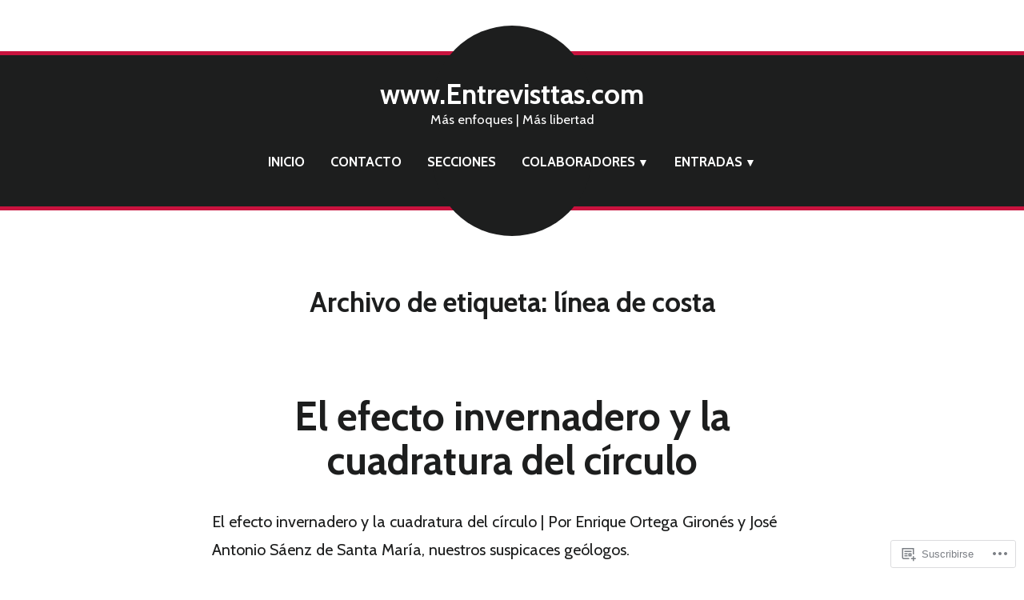

--- FILE ---
content_type: text/html; charset=UTF-8
request_url: https://entrevisttas.com/tag/linea-de-costa/
body_size: 34894
content:
<!doctype html>
<html lang="es">
<head>
	<meta charset="UTF-8" />
	<meta name="viewport" content="width=device-width, initial-scale=1" />
	<link rel="profile" href="https://gmpg.org/xfn/11" />
	<title>línea de costa &#8211; www.Entrevisttas.com</title>
<meta name='robots' content='max-image-preview:large' />

<!-- Async WordPress.com Remote Login -->
<script id="wpcom_remote_login_js">
var wpcom_remote_login_extra_auth = '';
function wpcom_remote_login_remove_dom_node_id( element_id ) {
	var dom_node = document.getElementById( element_id );
	if ( dom_node ) { dom_node.parentNode.removeChild( dom_node ); }
}
function wpcom_remote_login_remove_dom_node_classes( class_name ) {
	var dom_nodes = document.querySelectorAll( '.' + class_name );
	for ( var i = 0; i < dom_nodes.length; i++ ) {
		dom_nodes[ i ].parentNode.removeChild( dom_nodes[ i ] );
	}
}
function wpcom_remote_login_final_cleanup() {
	wpcom_remote_login_remove_dom_node_classes( "wpcom_remote_login_msg" );
	wpcom_remote_login_remove_dom_node_id( "wpcom_remote_login_key" );
	wpcom_remote_login_remove_dom_node_id( "wpcom_remote_login_validate" );
	wpcom_remote_login_remove_dom_node_id( "wpcom_remote_login_js" );
	wpcom_remote_login_remove_dom_node_id( "wpcom_request_access_iframe" );
	wpcom_remote_login_remove_dom_node_id( "wpcom_request_access_styles" );
}

// Watch for messages back from the remote login
window.addEventListener( "message", function( e ) {
	if ( e.origin === "https://r-login.wordpress.com" ) {
		var data = {};
		try {
			data = JSON.parse( e.data );
		} catch( e ) {
			wpcom_remote_login_final_cleanup();
			return;
		}

		if ( data.msg === 'LOGIN' ) {
			// Clean up the login check iframe
			wpcom_remote_login_remove_dom_node_id( "wpcom_remote_login_key" );

			var id_regex = new RegExp( /^[0-9]+$/ );
			var token_regex = new RegExp( /^.*|.*|.*$/ );
			if (
				token_regex.test( data.token )
				&& id_regex.test( data.wpcomid )
			) {
				// We have everything we need to ask for a login
				var script = document.createElement( "script" );
				script.setAttribute( "id", "wpcom_remote_login_validate" );
				script.src = '/remote-login.php?wpcom_remote_login=validate'
					+ '&wpcomid=' + data.wpcomid
					+ '&token=' + encodeURIComponent( data.token )
					+ '&host=' + window.location.protocol
					+ '//' + window.location.hostname
					+ '&postid=7887'
					+ '&is_singular=';
				document.body.appendChild( script );
			}

			return;
		}

		// Safari ITP, not logged in, so redirect
		if ( data.msg === 'LOGIN-REDIRECT' ) {
			window.location = 'https://wordpress.com/log-in?redirect_to=' + window.location.href;
			return;
		}

		// Safari ITP, storage access failed, remove the request
		if ( data.msg === 'LOGIN-REMOVE' ) {
			var css_zap = 'html { -webkit-transition: margin-top 1s; transition: margin-top 1s; } /* 9001 */ html { margin-top: 0 !important; } * html body { margin-top: 0 !important; } @media screen and ( max-width: 782px ) { html { margin-top: 0 !important; } * html body { margin-top: 0 !important; } }';
			var style_zap = document.createElement( 'style' );
			style_zap.type = 'text/css';
			style_zap.appendChild( document.createTextNode( css_zap ) );
			document.body.appendChild( style_zap );

			var e = document.getElementById( 'wpcom_request_access_iframe' );
			e.parentNode.removeChild( e );

			document.cookie = 'wordpress_com_login_access=denied; path=/; max-age=31536000';

			return;
		}

		// Safari ITP
		if ( data.msg === 'REQUEST_ACCESS' ) {
			console.log( 'request access: safari' );

			// Check ITP iframe enable/disable knob
			if ( wpcom_remote_login_extra_auth !== 'safari_itp_iframe' ) {
				return;
			}

			// If we are in a "private window" there is no ITP.
			var private_window = false;
			try {
				var opendb = window.openDatabase( null, null, null, null );
			} catch( e ) {
				private_window = true;
			}

			if ( private_window ) {
				console.log( 'private window' );
				return;
			}

			var iframe = document.createElement( 'iframe' );
			iframe.id = 'wpcom_request_access_iframe';
			iframe.setAttribute( 'scrolling', 'no' );
			iframe.setAttribute( 'sandbox', 'allow-storage-access-by-user-activation allow-scripts allow-same-origin allow-top-navigation-by-user-activation' );
			iframe.src = 'https://r-login.wordpress.com/remote-login.php?wpcom_remote_login=request_access&origin=' + encodeURIComponent( data.origin ) + '&wpcomid=' + encodeURIComponent( data.wpcomid );

			var css = 'html { -webkit-transition: margin-top 1s; transition: margin-top 1s; } /* 9001 */ html { margin-top: 46px !important; } * html body { margin-top: 46px !important; } @media screen and ( max-width: 660px ) { html { margin-top: 71px !important; } * html body { margin-top: 71px !important; } #wpcom_request_access_iframe { display: block; height: 71px !important; } } #wpcom_request_access_iframe { border: 0px; height: 46px; position: fixed; top: 0; left: 0; width: 100%; min-width: 100%; z-index: 99999; background: #23282d; } ';

			var style = document.createElement( 'style' );
			style.type = 'text/css';
			style.id = 'wpcom_request_access_styles';
			style.appendChild( document.createTextNode( css ) );
			document.body.appendChild( style );

			document.body.appendChild( iframe );
		}

		if ( data.msg === 'DONE' ) {
			wpcom_remote_login_final_cleanup();
		}
	}
}, false );

// Inject the remote login iframe after the page has had a chance to load
// more critical resources
window.addEventListener( "DOMContentLoaded", function( e ) {
	var iframe = document.createElement( "iframe" );
	iframe.style.display = "none";
	iframe.setAttribute( "scrolling", "no" );
	iframe.setAttribute( "id", "wpcom_remote_login_key" );
	iframe.src = "https://r-login.wordpress.com/remote-login.php"
		+ "?wpcom_remote_login=key"
		+ "&origin=aHR0cHM6Ly9lbnRyZXZpc3R0YXMuY29t"
		+ "&wpcomid=75736172"
		+ "&time=" + Math.floor( Date.now() / 1000 );
	document.body.appendChild( iframe );
}, false );
</script>
<link rel='dns-prefetch' href='//s0.wp.com' />
<link rel='dns-prefetch' href='//fonts-api.wp.com' />
<link rel="alternate" type="application/rss+xml" title="www.Entrevisttas.com &raquo; Feed" href="https://entrevisttas.com/feed/" />
<link rel="alternate" type="application/rss+xml" title="www.Entrevisttas.com &raquo; Feed de los comentarios" href="https://entrevisttas.com/comments/feed/" />
<link rel="alternate" type="application/rss+xml" title="www.Entrevisttas.com &raquo; Etiqueta línea de costa del feed" href="https://entrevisttas.com/tag/linea-de-costa/feed/" />
	<script type="text/javascript">
		/* <![CDATA[ */
		function addLoadEvent(func) {
			var oldonload = window.onload;
			if (typeof window.onload != 'function') {
				window.onload = func;
			} else {
				window.onload = function () {
					oldonload();
					func();
				}
			}
		}
		/* ]]> */
	</script>
	<style id='wp-emoji-styles-inline-css'>

	img.wp-smiley, img.emoji {
		display: inline !important;
		border: none !important;
		box-shadow: none !important;
		height: 1em !important;
		width: 1em !important;
		margin: 0 0.07em !important;
		vertical-align: -0.1em !important;
		background: none !important;
		padding: 0 !important;
	}
/*# sourceURL=wp-emoji-styles-inline-css */
</style>
<link crossorigin='anonymous' rel='stylesheet' id='all-css-2-1' href='/wp-content/plugins/gutenberg-core/v22.4.0/build/styles/block-library/style.min.css?m=1768935615i&cssminify=yes' type='text/css' media='all' />
<style id='wp-block-library-inline-css'>
.has-text-align-justify {
	text-align:justify;
}
.has-text-align-justify{text-align:justify;}

/*# sourceURL=wp-block-library-inline-css */
</style><style id='global-styles-inline-css'>
:root{--wp--preset--aspect-ratio--square: 1;--wp--preset--aspect-ratio--4-3: 4/3;--wp--preset--aspect-ratio--3-4: 3/4;--wp--preset--aspect-ratio--3-2: 3/2;--wp--preset--aspect-ratio--2-3: 2/3;--wp--preset--aspect-ratio--16-9: 16/9;--wp--preset--aspect-ratio--9-16: 9/16;--wp--preset--color--black: #000000;--wp--preset--color--cyan-bluish-gray: #abb8c3;--wp--preset--color--white: #ffffff;--wp--preset--color--pale-pink: #f78da7;--wp--preset--color--vivid-red: #cf2e2e;--wp--preset--color--luminous-vivid-orange: #ff6900;--wp--preset--color--luminous-vivid-amber: #fcb900;--wp--preset--color--light-green-cyan: #7bdcb5;--wp--preset--color--vivid-green-cyan: #00d084;--wp--preset--color--pale-cyan-blue: #8ed1fc;--wp--preset--color--vivid-cyan-blue: #0693e3;--wp--preset--color--vivid-purple: #9b51e0;--wp--preset--color--primary: #c8133e;--wp--preset--color--secondary: #4e2f4b;--wp--preset--color--background: #ffffff;--wp--preset--color--foreground: #1d1e1e;--wp--preset--color--foreground-light: #1d1e1e;--wp--preset--color--foreground-dark: #1d1e1e;--wp--preset--gradient--vivid-cyan-blue-to-vivid-purple: linear-gradient(135deg,rgb(6,147,227) 0%,rgb(155,81,224) 100%);--wp--preset--gradient--light-green-cyan-to-vivid-green-cyan: linear-gradient(135deg,rgb(122,220,180) 0%,rgb(0,208,130) 100%);--wp--preset--gradient--luminous-vivid-amber-to-luminous-vivid-orange: linear-gradient(135deg,rgb(252,185,0) 0%,rgb(255,105,0) 100%);--wp--preset--gradient--luminous-vivid-orange-to-vivid-red: linear-gradient(135deg,rgb(255,105,0) 0%,rgb(207,46,46) 100%);--wp--preset--gradient--very-light-gray-to-cyan-bluish-gray: linear-gradient(135deg,rgb(238,238,238) 0%,rgb(169,184,195) 100%);--wp--preset--gradient--cool-to-warm-spectrum: linear-gradient(135deg,rgb(74,234,220) 0%,rgb(151,120,209) 20%,rgb(207,42,186) 40%,rgb(238,44,130) 60%,rgb(251,105,98) 80%,rgb(254,248,76) 100%);--wp--preset--gradient--blush-light-purple: linear-gradient(135deg,rgb(255,206,236) 0%,rgb(152,150,240) 100%);--wp--preset--gradient--blush-bordeaux: linear-gradient(135deg,rgb(254,205,165) 0%,rgb(254,45,45) 50%,rgb(107,0,62) 100%);--wp--preset--gradient--luminous-dusk: linear-gradient(135deg,rgb(255,203,112) 0%,rgb(199,81,192) 50%,rgb(65,88,208) 100%);--wp--preset--gradient--pale-ocean: linear-gradient(135deg,rgb(255,245,203) 0%,rgb(182,227,212) 50%,rgb(51,167,181) 100%);--wp--preset--gradient--electric-grass: linear-gradient(135deg,rgb(202,248,128) 0%,rgb(113,206,126) 100%);--wp--preset--gradient--midnight: linear-gradient(135deg,rgb(2,3,129) 0%,rgb(40,116,252) 100%);--wp--preset--font-size--small: 16.66px;--wp--preset--font-size--medium: 24px;--wp--preset--font-size--large: 28.8px;--wp--preset--font-size--x-large: 42px;--wp--preset--font-size--normal: 20px;--wp--preset--font-size--huge: 34.56px;--wp--preset--font-family--albert-sans: 'Albert Sans', sans-serif;--wp--preset--font-family--alegreya: Alegreya, serif;--wp--preset--font-family--arvo: Arvo, serif;--wp--preset--font-family--bodoni-moda: 'Bodoni Moda', serif;--wp--preset--font-family--bricolage-grotesque: 'Bricolage Grotesque', sans-serif;--wp--preset--font-family--cabin: Cabin, sans-serif;--wp--preset--font-family--chivo: Chivo, sans-serif;--wp--preset--font-family--commissioner: Commissioner, sans-serif;--wp--preset--font-family--cormorant: Cormorant, serif;--wp--preset--font-family--courier-prime: 'Courier Prime', monospace;--wp--preset--font-family--crimson-pro: 'Crimson Pro', serif;--wp--preset--font-family--dm-mono: 'DM Mono', monospace;--wp--preset--font-family--dm-sans: 'DM Sans', sans-serif;--wp--preset--font-family--dm-serif-display: 'DM Serif Display', serif;--wp--preset--font-family--domine: Domine, serif;--wp--preset--font-family--eb-garamond: 'EB Garamond', serif;--wp--preset--font-family--epilogue: Epilogue, sans-serif;--wp--preset--font-family--fahkwang: Fahkwang, sans-serif;--wp--preset--font-family--figtree: Figtree, sans-serif;--wp--preset--font-family--fira-sans: 'Fira Sans', sans-serif;--wp--preset--font-family--fjalla-one: 'Fjalla One', sans-serif;--wp--preset--font-family--fraunces: Fraunces, serif;--wp--preset--font-family--gabarito: Gabarito, system-ui;--wp--preset--font-family--ibm-plex-mono: 'IBM Plex Mono', monospace;--wp--preset--font-family--ibm-plex-sans: 'IBM Plex Sans', sans-serif;--wp--preset--font-family--ibarra-real-nova: 'Ibarra Real Nova', serif;--wp--preset--font-family--instrument-serif: 'Instrument Serif', serif;--wp--preset--font-family--inter: Inter, sans-serif;--wp--preset--font-family--josefin-sans: 'Josefin Sans', sans-serif;--wp--preset--font-family--jost: Jost, sans-serif;--wp--preset--font-family--libre-baskerville: 'Libre Baskerville', serif;--wp--preset--font-family--libre-franklin: 'Libre Franklin', sans-serif;--wp--preset--font-family--literata: Literata, serif;--wp--preset--font-family--lora: Lora, serif;--wp--preset--font-family--merriweather: Merriweather, serif;--wp--preset--font-family--montserrat: Montserrat, sans-serif;--wp--preset--font-family--newsreader: Newsreader, serif;--wp--preset--font-family--noto-sans-mono: 'Noto Sans Mono', sans-serif;--wp--preset--font-family--nunito: Nunito, sans-serif;--wp--preset--font-family--open-sans: 'Open Sans', sans-serif;--wp--preset--font-family--overpass: Overpass, sans-serif;--wp--preset--font-family--pt-serif: 'PT Serif', serif;--wp--preset--font-family--petrona: Petrona, serif;--wp--preset--font-family--piazzolla: Piazzolla, serif;--wp--preset--font-family--playfair-display: 'Playfair Display', serif;--wp--preset--font-family--plus-jakarta-sans: 'Plus Jakarta Sans', sans-serif;--wp--preset--font-family--poppins: Poppins, sans-serif;--wp--preset--font-family--raleway: Raleway, sans-serif;--wp--preset--font-family--roboto: Roboto, sans-serif;--wp--preset--font-family--roboto-slab: 'Roboto Slab', serif;--wp--preset--font-family--rubik: Rubik, sans-serif;--wp--preset--font-family--rufina: Rufina, serif;--wp--preset--font-family--sora: Sora, sans-serif;--wp--preset--font-family--source-sans-3: 'Source Sans 3', sans-serif;--wp--preset--font-family--source-serif-4: 'Source Serif 4', serif;--wp--preset--font-family--space-mono: 'Space Mono', monospace;--wp--preset--font-family--syne: Syne, sans-serif;--wp--preset--font-family--texturina: Texturina, serif;--wp--preset--font-family--urbanist: Urbanist, sans-serif;--wp--preset--font-family--work-sans: 'Work Sans', sans-serif;--wp--preset--spacing--20: 0.44rem;--wp--preset--spacing--30: 0.67rem;--wp--preset--spacing--40: 1rem;--wp--preset--spacing--50: 1.5rem;--wp--preset--spacing--60: 2.25rem;--wp--preset--spacing--70: 3.38rem;--wp--preset--spacing--80: 5.06rem;--wp--preset--shadow--natural: 6px 6px 9px rgba(0, 0, 0, 0.2);--wp--preset--shadow--deep: 12px 12px 50px rgba(0, 0, 0, 0.4);--wp--preset--shadow--sharp: 6px 6px 0px rgba(0, 0, 0, 0.2);--wp--preset--shadow--outlined: 6px 6px 0px -3px rgb(255, 255, 255), 6px 6px rgb(0, 0, 0);--wp--preset--shadow--crisp: 6px 6px 0px rgb(0, 0, 0);}:where(body) { margin: 0; }:where(.wp-site-blocks) > * { margin-block-start: 24px; margin-block-end: 0; }:where(.wp-site-blocks) > :first-child { margin-block-start: 0; }:where(.wp-site-blocks) > :last-child { margin-block-end: 0; }:root { --wp--style--block-gap: 24px; }:root :where(.is-layout-flow) > :first-child{margin-block-start: 0;}:root :where(.is-layout-flow) > :last-child{margin-block-end: 0;}:root :where(.is-layout-flow) > *{margin-block-start: 24px;margin-block-end: 0;}:root :where(.is-layout-constrained) > :first-child{margin-block-start: 0;}:root :where(.is-layout-constrained) > :last-child{margin-block-end: 0;}:root :where(.is-layout-constrained) > *{margin-block-start: 24px;margin-block-end: 0;}:root :where(.is-layout-flex){gap: 24px;}:root :where(.is-layout-grid){gap: 24px;}body .is-layout-flex{display: flex;}.is-layout-flex{flex-wrap: wrap;align-items: center;}.is-layout-flex > :is(*, div){margin: 0;}body .is-layout-grid{display: grid;}.is-layout-grid > :is(*, div){margin: 0;}body{padding-top: 0px;padding-right: 0px;padding-bottom: 0px;padding-left: 0px;}:root :where(.wp-element-button, .wp-block-button__link){background-color: #32373c;border-width: 0;color: #fff;font-family: inherit;font-size: inherit;font-style: inherit;font-weight: inherit;letter-spacing: inherit;line-height: inherit;padding-top: calc(0.667em + 2px);padding-right: calc(1.333em + 2px);padding-bottom: calc(0.667em + 2px);padding-left: calc(1.333em + 2px);text-decoration: none;text-transform: inherit;}.has-black-color{color: var(--wp--preset--color--black) !important;}.has-cyan-bluish-gray-color{color: var(--wp--preset--color--cyan-bluish-gray) !important;}.has-white-color{color: var(--wp--preset--color--white) !important;}.has-pale-pink-color{color: var(--wp--preset--color--pale-pink) !important;}.has-vivid-red-color{color: var(--wp--preset--color--vivid-red) !important;}.has-luminous-vivid-orange-color{color: var(--wp--preset--color--luminous-vivid-orange) !important;}.has-luminous-vivid-amber-color{color: var(--wp--preset--color--luminous-vivid-amber) !important;}.has-light-green-cyan-color{color: var(--wp--preset--color--light-green-cyan) !important;}.has-vivid-green-cyan-color{color: var(--wp--preset--color--vivid-green-cyan) !important;}.has-pale-cyan-blue-color{color: var(--wp--preset--color--pale-cyan-blue) !important;}.has-vivid-cyan-blue-color{color: var(--wp--preset--color--vivid-cyan-blue) !important;}.has-vivid-purple-color{color: var(--wp--preset--color--vivid-purple) !important;}.has-primary-color{color: var(--wp--preset--color--primary) !important;}.has-secondary-color{color: var(--wp--preset--color--secondary) !important;}.has-background-color{color: var(--wp--preset--color--background) !important;}.has-foreground-color{color: var(--wp--preset--color--foreground) !important;}.has-foreground-light-color{color: var(--wp--preset--color--foreground-light) !important;}.has-foreground-dark-color{color: var(--wp--preset--color--foreground-dark) !important;}.has-black-background-color{background-color: var(--wp--preset--color--black) !important;}.has-cyan-bluish-gray-background-color{background-color: var(--wp--preset--color--cyan-bluish-gray) !important;}.has-white-background-color{background-color: var(--wp--preset--color--white) !important;}.has-pale-pink-background-color{background-color: var(--wp--preset--color--pale-pink) !important;}.has-vivid-red-background-color{background-color: var(--wp--preset--color--vivid-red) !important;}.has-luminous-vivid-orange-background-color{background-color: var(--wp--preset--color--luminous-vivid-orange) !important;}.has-luminous-vivid-amber-background-color{background-color: var(--wp--preset--color--luminous-vivid-amber) !important;}.has-light-green-cyan-background-color{background-color: var(--wp--preset--color--light-green-cyan) !important;}.has-vivid-green-cyan-background-color{background-color: var(--wp--preset--color--vivid-green-cyan) !important;}.has-pale-cyan-blue-background-color{background-color: var(--wp--preset--color--pale-cyan-blue) !important;}.has-vivid-cyan-blue-background-color{background-color: var(--wp--preset--color--vivid-cyan-blue) !important;}.has-vivid-purple-background-color{background-color: var(--wp--preset--color--vivid-purple) !important;}.has-primary-background-color{background-color: var(--wp--preset--color--primary) !important;}.has-secondary-background-color{background-color: var(--wp--preset--color--secondary) !important;}.has-background-background-color{background-color: var(--wp--preset--color--background) !important;}.has-foreground-background-color{background-color: var(--wp--preset--color--foreground) !important;}.has-foreground-light-background-color{background-color: var(--wp--preset--color--foreground-light) !important;}.has-foreground-dark-background-color{background-color: var(--wp--preset--color--foreground-dark) !important;}.has-black-border-color{border-color: var(--wp--preset--color--black) !important;}.has-cyan-bluish-gray-border-color{border-color: var(--wp--preset--color--cyan-bluish-gray) !important;}.has-white-border-color{border-color: var(--wp--preset--color--white) !important;}.has-pale-pink-border-color{border-color: var(--wp--preset--color--pale-pink) !important;}.has-vivid-red-border-color{border-color: var(--wp--preset--color--vivid-red) !important;}.has-luminous-vivid-orange-border-color{border-color: var(--wp--preset--color--luminous-vivid-orange) !important;}.has-luminous-vivid-amber-border-color{border-color: var(--wp--preset--color--luminous-vivid-amber) !important;}.has-light-green-cyan-border-color{border-color: var(--wp--preset--color--light-green-cyan) !important;}.has-vivid-green-cyan-border-color{border-color: var(--wp--preset--color--vivid-green-cyan) !important;}.has-pale-cyan-blue-border-color{border-color: var(--wp--preset--color--pale-cyan-blue) !important;}.has-vivid-cyan-blue-border-color{border-color: var(--wp--preset--color--vivid-cyan-blue) !important;}.has-vivid-purple-border-color{border-color: var(--wp--preset--color--vivid-purple) !important;}.has-primary-border-color{border-color: var(--wp--preset--color--primary) !important;}.has-secondary-border-color{border-color: var(--wp--preset--color--secondary) !important;}.has-background-border-color{border-color: var(--wp--preset--color--background) !important;}.has-foreground-border-color{border-color: var(--wp--preset--color--foreground) !important;}.has-foreground-light-border-color{border-color: var(--wp--preset--color--foreground-light) !important;}.has-foreground-dark-border-color{border-color: var(--wp--preset--color--foreground-dark) !important;}.has-vivid-cyan-blue-to-vivid-purple-gradient-background{background: var(--wp--preset--gradient--vivid-cyan-blue-to-vivid-purple) !important;}.has-light-green-cyan-to-vivid-green-cyan-gradient-background{background: var(--wp--preset--gradient--light-green-cyan-to-vivid-green-cyan) !important;}.has-luminous-vivid-amber-to-luminous-vivid-orange-gradient-background{background: var(--wp--preset--gradient--luminous-vivid-amber-to-luminous-vivid-orange) !important;}.has-luminous-vivid-orange-to-vivid-red-gradient-background{background: var(--wp--preset--gradient--luminous-vivid-orange-to-vivid-red) !important;}.has-very-light-gray-to-cyan-bluish-gray-gradient-background{background: var(--wp--preset--gradient--very-light-gray-to-cyan-bluish-gray) !important;}.has-cool-to-warm-spectrum-gradient-background{background: var(--wp--preset--gradient--cool-to-warm-spectrum) !important;}.has-blush-light-purple-gradient-background{background: var(--wp--preset--gradient--blush-light-purple) !important;}.has-blush-bordeaux-gradient-background{background: var(--wp--preset--gradient--blush-bordeaux) !important;}.has-luminous-dusk-gradient-background{background: var(--wp--preset--gradient--luminous-dusk) !important;}.has-pale-ocean-gradient-background{background: var(--wp--preset--gradient--pale-ocean) !important;}.has-electric-grass-gradient-background{background: var(--wp--preset--gradient--electric-grass) !important;}.has-midnight-gradient-background{background: var(--wp--preset--gradient--midnight) !important;}.has-small-font-size{font-size: var(--wp--preset--font-size--small) !important;}.has-medium-font-size{font-size: var(--wp--preset--font-size--medium) !important;}.has-large-font-size{font-size: var(--wp--preset--font-size--large) !important;}.has-x-large-font-size{font-size: var(--wp--preset--font-size--x-large) !important;}.has-normal-font-size{font-size: var(--wp--preset--font-size--normal) !important;}.has-huge-font-size{font-size: var(--wp--preset--font-size--huge) !important;}.has-albert-sans-font-family{font-family: var(--wp--preset--font-family--albert-sans) !important;}.has-alegreya-font-family{font-family: var(--wp--preset--font-family--alegreya) !important;}.has-arvo-font-family{font-family: var(--wp--preset--font-family--arvo) !important;}.has-bodoni-moda-font-family{font-family: var(--wp--preset--font-family--bodoni-moda) !important;}.has-bricolage-grotesque-font-family{font-family: var(--wp--preset--font-family--bricolage-grotesque) !important;}.has-cabin-font-family{font-family: var(--wp--preset--font-family--cabin) !important;}.has-chivo-font-family{font-family: var(--wp--preset--font-family--chivo) !important;}.has-commissioner-font-family{font-family: var(--wp--preset--font-family--commissioner) !important;}.has-cormorant-font-family{font-family: var(--wp--preset--font-family--cormorant) !important;}.has-courier-prime-font-family{font-family: var(--wp--preset--font-family--courier-prime) !important;}.has-crimson-pro-font-family{font-family: var(--wp--preset--font-family--crimson-pro) !important;}.has-dm-mono-font-family{font-family: var(--wp--preset--font-family--dm-mono) !important;}.has-dm-sans-font-family{font-family: var(--wp--preset--font-family--dm-sans) !important;}.has-dm-serif-display-font-family{font-family: var(--wp--preset--font-family--dm-serif-display) !important;}.has-domine-font-family{font-family: var(--wp--preset--font-family--domine) !important;}.has-eb-garamond-font-family{font-family: var(--wp--preset--font-family--eb-garamond) !important;}.has-epilogue-font-family{font-family: var(--wp--preset--font-family--epilogue) !important;}.has-fahkwang-font-family{font-family: var(--wp--preset--font-family--fahkwang) !important;}.has-figtree-font-family{font-family: var(--wp--preset--font-family--figtree) !important;}.has-fira-sans-font-family{font-family: var(--wp--preset--font-family--fira-sans) !important;}.has-fjalla-one-font-family{font-family: var(--wp--preset--font-family--fjalla-one) !important;}.has-fraunces-font-family{font-family: var(--wp--preset--font-family--fraunces) !important;}.has-gabarito-font-family{font-family: var(--wp--preset--font-family--gabarito) !important;}.has-ibm-plex-mono-font-family{font-family: var(--wp--preset--font-family--ibm-plex-mono) !important;}.has-ibm-plex-sans-font-family{font-family: var(--wp--preset--font-family--ibm-plex-sans) !important;}.has-ibarra-real-nova-font-family{font-family: var(--wp--preset--font-family--ibarra-real-nova) !important;}.has-instrument-serif-font-family{font-family: var(--wp--preset--font-family--instrument-serif) !important;}.has-inter-font-family{font-family: var(--wp--preset--font-family--inter) !important;}.has-josefin-sans-font-family{font-family: var(--wp--preset--font-family--josefin-sans) !important;}.has-jost-font-family{font-family: var(--wp--preset--font-family--jost) !important;}.has-libre-baskerville-font-family{font-family: var(--wp--preset--font-family--libre-baskerville) !important;}.has-libre-franklin-font-family{font-family: var(--wp--preset--font-family--libre-franklin) !important;}.has-literata-font-family{font-family: var(--wp--preset--font-family--literata) !important;}.has-lora-font-family{font-family: var(--wp--preset--font-family--lora) !important;}.has-merriweather-font-family{font-family: var(--wp--preset--font-family--merriweather) !important;}.has-montserrat-font-family{font-family: var(--wp--preset--font-family--montserrat) !important;}.has-newsreader-font-family{font-family: var(--wp--preset--font-family--newsreader) !important;}.has-noto-sans-mono-font-family{font-family: var(--wp--preset--font-family--noto-sans-mono) !important;}.has-nunito-font-family{font-family: var(--wp--preset--font-family--nunito) !important;}.has-open-sans-font-family{font-family: var(--wp--preset--font-family--open-sans) !important;}.has-overpass-font-family{font-family: var(--wp--preset--font-family--overpass) !important;}.has-pt-serif-font-family{font-family: var(--wp--preset--font-family--pt-serif) !important;}.has-petrona-font-family{font-family: var(--wp--preset--font-family--petrona) !important;}.has-piazzolla-font-family{font-family: var(--wp--preset--font-family--piazzolla) !important;}.has-playfair-display-font-family{font-family: var(--wp--preset--font-family--playfair-display) !important;}.has-plus-jakarta-sans-font-family{font-family: var(--wp--preset--font-family--plus-jakarta-sans) !important;}.has-poppins-font-family{font-family: var(--wp--preset--font-family--poppins) !important;}.has-raleway-font-family{font-family: var(--wp--preset--font-family--raleway) !important;}.has-roboto-font-family{font-family: var(--wp--preset--font-family--roboto) !important;}.has-roboto-slab-font-family{font-family: var(--wp--preset--font-family--roboto-slab) !important;}.has-rubik-font-family{font-family: var(--wp--preset--font-family--rubik) !important;}.has-rufina-font-family{font-family: var(--wp--preset--font-family--rufina) !important;}.has-sora-font-family{font-family: var(--wp--preset--font-family--sora) !important;}.has-source-sans-3-font-family{font-family: var(--wp--preset--font-family--source-sans-3) !important;}.has-source-serif-4-font-family{font-family: var(--wp--preset--font-family--source-serif-4) !important;}.has-space-mono-font-family{font-family: var(--wp--preset--font-family--space-mono) !important;}.has-syne-font-family{font-family: var(--wp--preset--font-family--syne) !important;}.has-texturina-font-family{font-family: var(--wp--preset--font-family--texturina) !important;}.has-urbanist-font-family{font-family: var(--wp--preset--font-family--urbanist) !important;}.has-work-sans-font-family{font-family: var(--wp--preset--font-family--work-sans) !important;}
/*# sourceURL=global-styles-inline-css */
</style>

<style id='classic-theme-styles-inline-css'>
.wp-block-button__link{background-color:#32373c;border-radius:9999px;box-shadow:none;color:#fff;font-size:1.125em;padding:calc(.667em + 2px) calc(1.333em + 2px);text-decoration:none}.wp-block-file__button{background:#32373c;color:#fff}.wp-block-accordion-heading{margin:0}.wp-block-accordion-heading__toggle{background-color:inherit!important;color:inherit!important}.wp-block-accordion-heading__toggle:not(:focus-visible){outline:none}.wp-block-accordion-heading__toggle:focus,.wp-block-accordion-heading__toggle:hover{background-color:inherit!important;border:none;box-shadow:none;color:inherit;padding:var(--wp--preset--spacing--20,1em) 0;text-decoration:none}.wp-block-accordion-heading__toggle:focus-visible{outline:auto;outline-offset:0}
/*# sourceURL=/wp-content/plugins/gutenberg-core/v22.4.0/build/styles/block-library/classic.min.css */
</style>
<link crossorigin='anonymous' rel='stylesheet' id='all-css-4-1' href='/_static/??-eJx9jEEOAiEQBD/kQECjeDC+ZWEnijIwYWA3/l72op689KFTVXplCCU3zE1z6reYRYfiUwlP0VYZpwxIJE4IFRd10HOU9iFA2iuhCiI7/ROiDt9WxfETT20jCOc4YUIa2D9t5eGA91xRBMZS7ATtPkTZvCtdzNEZt7f2fHq8Afl7R7w=&cssminify=yes' type='text/css' media='all' />
<link crossorigin='anonymous' rel='stylesheet' id='print-css-5-1' href='/wp-content/themes/pub/varia/print.css?m=1738187798i&cssminify=yes' type='text/css' media='print' />
<link crossorigin='anonymous' rel='stylesheet' id='all-css-6-1' href='/_static/??-eJx9jtEKAiEQRX+oaVpa8in6Fh0mM9QRHVv273PpZaHo7R44By4uBUiyclbUByduWLpDVyUVlYxN18hHau2Av82XrcFiyPRRYSkk6StIHUrsPuSGlV0UP6bHYe3wX+RZIApZDePTHuAebahbekvXyczmfLoYMz3ftkRQHA==&cssminify=yes' type='text/css' media='all' />
<link rel='stylesheet' id='brompton-fonts-css' href='https://fonts-api.wp.com/css?family=Lora%3A400%2C400i%2C700%2C700i%7CNunito+Sans%3A400%2C400i%2C700%2C700i%2C900%2C900i&#038;subset=latin%2Clatin-ext' media='all' />
<link crossorigin='anonymous' rel='stylesheet' id='all-css-8-1' href='/wp-content/themes/pub/brompton/style.css?m=1747306771i&cssminify=yes' type='text/css' media='all' />
<style id='jetpack-global-styles-frontend-style-inline-css'>
@import url('https://fonts-api.wp.com/css?family=Cabin:thin,extralight,light,regular,medium,semibold,bold,italic,bolditalic,extrabold,black|Cabin:thin,extralight,light,regular,medium,semibold,bold,italic,bolditalic,extrabold,black|');:root { --font-headings: Cabin; --font-base: Cabin; --font-headings-default: -apple-system,BlinkMacSystemFont,"Segoe UI",Roboto,Oxygen-Sans,Ubuntu,Cantarell,"Helvetica Neue",sans-serif; --font-base-default: -apple-system,BlinkMacSystemFont,"Segoe UI",Roboto,Oxygen-Sans,Ubuntu,Cantarell,"Helvetica Neue",sans-serif;}
/*# sourceURL=jetpack-global-styles-frontend-style-inline-css */
</style>
<link crossorigin='anonymous' rel='stylesheet' id='all-css-10-1' href='/wp-content/themes/h4/global.css?m=1420737423i&cssminify=yes' type='text/css' media='all' />
<script type="text/javascript" id="wpcom-actionbar-placeholder-js-extra">
/* <![CDATA[ */
var actionbardata = {"siteID":"75736172","postID":"0","siteURL":"https://entrevisttas.com","xhrURL":"https://entrevisttas.com/wp-admin/admin-ajax.php","nonce":"da64b6e1d0","isLoggedIn":"","statusMessage":"","subsEmailDefault":"instantly","proxyScriptUrl":"https://s0.wp.com/wp-content/js/wpcom-proxy-request.js?m=1513050504i&amp;ver=20211021","i18n":{"followedText":"Las nuevas entradas de este sitio aparecer\u00e1n ahora en tu \u003Ca href=\"https://wordpress.com/reader\"\u003ELector\u003C/a\u003E","foldBar":"Contraer esta barra","unfoldBar":"Expandir esta barra","shortLinkCopied":"El enlace corto se ha copiado al portapapeles."}};
//# sourceURL=wpcom-actionbar-placeholder-js-extra
/* ]]> */
</script>
<script type="text/javascript" id="jetpack-mu-wpcom-settings-js-before">
/* <![CDATA[ */
var JETPACK_MU_WPCOM_SETTINGS = {"assetsUrl":"https://s0.wp.com/wp-content/mu-plugins/jetpack-mu-wpcom-plugin/moon/jetpack_vendor/automattic/jetpack-mu-wpcom/src/build/"};
//# sourceURL=jetpack-mu-wpcom-settings-js-before
/* ]]> */
</script>
<script crossorigin='anonymous' type='text/javascript'  src='/wp-content/js/rlt-proxy.js?m=1720530689i'></script>
<script type="text/javascript" id="rlt-proxy-js-after">
/* <![CDATA[ */
	rltInitialize( {"token":null,"iframeOrigins":["https:\/\/widgets.wp.com"]} );
//# sourceURL=rlt-proxy-js-after
/* ]]> */
</script>
<link rel="EditURI" type="application/rsd+xml" title="RSD" href="https://elsinodelaflexibilidad.wordpress.com/xmlrpc.php?rsd" />
<meta name="generator" content="WordPress.com" />

<!-- Jetpack Open Graph Tags -->
<meta property="og:type" content="website" />
<meta property="og:title" content="línea de costa &#8211; www.Entrevisttas.com" />
<meta property="og:url" content="https://entrevisttas.com/tag/linea-de-costa/" />
<meta property="og:site_name" content="www.Entrevisttas.com" />
<meta property="og:image" content="https://entrevisttas.com/wp-content/uploads/2022/02/www.entrevisttas.com_.png?w=200" />
<meta property="og:image:width" content="200" />
<meta property="og:image:height" content="200" />
<meta property="og:image:alt" content="" />
<meta property="og:locale" content="es_ES" />

<!-- End Jetpack Open Graph Tags -->
<link rel='openid.server' href='https://entrevisttas.com/?openidserver=1' />
<link rel='openid.delegate' href='https://entrevisttas.com/' />
<link rel="search" type="application/opensearchdescription+xml" href="https://entrevisttas.com/osd.xml" title="www.Entrevisttas.com" />
<link rel="search" type="application/opensearchdescription+xml" href="https://s1.wp.com/opensearch.xml" title="WordPress.com" />
		<style type="text/css">
			.recentcomments a {
				display: inline !important;
				padding: 0 !important;
				margin: 0 !important;
			}

			table.recentcommentsavatartop img.avatar, table.recentcommentsavatarend img.avatar {
				border: 0px;
				margin: 0;
			}

			table.recentcommentsavatartop a, table.recentcommentsavatarend a {
				border: 0px !important;
				background-color: transparent !important;
			}

			td.recentcommentsavatarend, td.recentcommentsavatartop {
				padding: 0px 0px 1px 0px;
				margin: 0px;
			}

			td.recentcommentstextend {
				border: none !important;
				padding: 0px 0px 2px 10px;
			}

			.rtl td.recentcommentstextend {
				padding: 0px 10px 2px 0px;
			}

			td.recentcommentstexttop {
				border: none;
				padding: 0px 0px 0px 10px;
			}

			.rtl td.recentcommentstexttop {
				padding: 0px 10px 0px 0px;
			}
		</style>
		<meta name="description" content="Entradas sobre línea de costa escritas por Enrique Ortega Gironés" />
<style type="text/css" id="custom-colors-css">
	input[type="color"],
	input[type="color"]:focus,
	input[type="date"],
	input[type="date"]:focus,
	input[type="datetime"],
	input[type="datetime"]:focus,
	input[type="datetime-local"],
	input[type="datetime-local"]:focus,
	input[type="email"],
	input[type="email"]:focus,
	input[type="month"],
	input[type="month"]:focus,
	input[type="number"],
	input[type="number"]:focus,
	input[type="password"],
	input[type="password"]:focus,
	input[type="range"],
	input[type="range"]:focus,
	input[type="search"],
	input[type="search"]:focus,
	input[type="tel"],
	input[type="tel"]:focus,
	input[type="text"],
	input[type="text"]:focus,
	input[type="time"],
	input[type="time"]:focus,
	input[type="url"],
	input[type="url"]:focus,
	input[type="week"],
	input[type="week"]:focus,
	textarea,
	textarea:focus {
			color: black;
			background: white;
	}

	@media screen and (min-width: 560px) {
		.main-navigation > div > ul > li:hover li > a,
		.main-navigation > div > ul > li.focus li > a,
		.main-navigation > div > ul > li.current-menu-item li > a {
			border-top-color: currentColor;
		}
	}
	.has-background-background-color[class],
			.screen-reader-text:focus,
			body,
			body .widget_eu_cookie_law_widget #eu-cookie-law,
			body .widget_eu_cookie_law_widget #eu-cookie-law.negative input.accept,
			.main-navigation .button { background-color: #ffffff;}
.a8c-posts-list-item__featured span,
			.a8c-posts-list__view-all,
			.a8c-posts-list__view-all:focus,
			.a8c-posts-list__view-all:hover,
			.button,
			.button:focus,
			.button:hover,
			.has-background-color,
			.has-background-dim,
			.has-focus.a8c-posts-list__view-all,
			.has-focus.button,
			.has-focus.wp-block-button__link,
			.has-focus.wp-block-file__button,
			.sticky-post,
			.wp-block-button__link,
			.wp-block-button__link:focus,
			.wp-block-button__link:hover,
			.wp-block-file .wp-block-file__button,
			.wp-block-file a.wp-block-file__button:active,
			.wp-block-file a.wp-block-file__button:focus,
			.wp-block-file a.wp-block-file__button:hover,
			.wp-block-file a.wp-block-file__button:visited,
			.wp-block-file__button,
			.wp-block-file__button:focus,
			.wp-block-file__button:hover,
			.wp-block-pullquote.is-style-solid-color,
			body .widget_eu_cookie_law_widget #eu-cookie-law input.accept,
			body .widget_eu_cookie_law_widget #eu-cookie-law input.accept:focus,
			body .widget_eu_cookie_law_widget #eu-cookie-law input.accept:hover,
			body .widget_eu_cookie_law_widget #eu-cookie-law input.has-focus.accept,
			body .widget_eu_cookie_law_widget #eu-cookie-law.negative,
			.wp-block-search .wp-block-search__button,
			.wp-block-search .wp-block-search__button:focus,
			.wp-block-search .wp-block-search__button:hover,
			button,
			button.has-focus,
			button:focus,
			button:hover,
			button[data-load-more-btn],
			input.has-focus[type="submit"],
			input:focus[type="submit"],
			input:hover[type="submit"],
			input[type="submit"],
			.footer-navigation .footer-menu,
			.main-navigation,
			.main-navigation > div > ul > li.current-menu-item > a,
			.main-navigation > div > ul > li:hover li > a,
			.main-navigation a,
			.main-navigation a:link,
			.main-navigation a:visited,
			.site-branding,
			.site-info,
			.site-title,
			.social-navigation a { color: #ffffff;}
.has-foreground-background-color,
			.has-foreground-background-color.has-background-dim,
			.has-foreground-dark-background-color,
			.has-foreground-dark-background-color.has-background-dim,
			.has-foreground-light-background-color,
			.has-foreground-light-background-color.has-background-dim,
			.has-primary-background-color,
			.has-primary-background-color.has-background-dim,
			.has-secondary-background-color,
			.has-secondary-background-color.has-background-dim,
			.has-background-color,
			.has-background-dark-color,
			.has-background-light-color { color: #ffffff;}
.has-background-background-color,
			.has-background-background-color.has-background-dim { background-color: #ffffff;}
.has-background-dark-color { color: #E5E5E5;}
.has-background-dark-background-color,
			.has-background-dark-background-color.has-background-dim { background-color: #E5E5E5;}
.has-background-light-color { color: #FFFFFF;}
.has-background-light-background-color,
			.has-background-light-background-color.has-background-dim { background-color: #FFFFFF;}
.wp-block-code,
			.wp-block-table td,
			.wp-block-table th,
			body .widget_eu_cookie_law_widget #eu-cookie-law,
			input[type="color"],
			input[type="date"],
			input[type="datetime"],
			input[type="datetime-local"],
			input[type="email"],
			input[type="month"],
			input[type="number"],
			input[type="password"],
			input[type="range"],
			input[type="search"],
			input[type="tel"],
			input[type="text"],
			input[type="time"],
			input[type="url"],
			input[type="week"],
			select,
			table td,
			table th,
			textarea { border-color: #E5E5E5;}
.comment-list .children > li,
			.comment-list > li,
			.wp-block-pullquote { border-top-color: #E5E5E5;}
hr.wp-block-separator.is-style-dots:before { color: #E5E5E5;}
body .widget_eu_cookie_law_widget #eu-cookie-law.negative input.accept.has-focus,
			body .widget_eu_cookie_law_widget #eu-cookie-law.negative input.accept:focus,
			body .widget_eu_cookie_law_widget #eu-cookie-law.negative input.accept:hover { -1: #ffffff;}
#masthead a:hover,
			.site-title a:hover,
			.social-navigation a:hover,
			.footer-navigation .footer-menu a:hover,
			.site-info a:hover { color: #ffffff;}
#masthead a:hover,
			.site-title a:hover,
			.social-navigation a:hover,
			.footer-navigation .footer-menu a:hover,
			.site-info a:hover { color: rgba( 255, 255, 255, 0.8 );}
.main-navigation #toggle-menu:active,
			.main-navigation #toggle-menu:focus,
			.main-navigation #toggle-menu:hover { background-color: #ffffff;}
.main-navigation #toggle-menu:active,
			.main-navigation #toggle-menu:focus,
			.main-navigation #toggle-menu:hover { background-color: rgba( 255, 255, 255, 0.8 );}
.a8c-posts-list-item__featured span,
			.a8c-posts-list__view-all:focus,
			.a8c-posts-list__view-all:hover,
			.button:focus,
			.button:hover,
			.has-focus.a8c-posts-list__view-all,
			.has-focus.button,
			.has-focus.wp-block-button__link,
			.has-focus.wp-block-file__button,
			.sticky-post,
			.wp-block-search .wp-block-search__button:focus,
			.wp-block-search .wp-block-search__button:hover,
			.wp-block-button__link:focus,
			.wp-block-button__link:hover,
			.wp-block-file__button:focus,
			.wp-block-file__button:hover,
			.wp-block-pullquote.is-style-solid-color,
			body .widget_eu_cookie_law_widget #eu-cookie-law input.accept:focus,
			body .widget_eu_cookie_law_widget #eu-cookie-law input.accept:hover,
			body .widget_eu_cookie_law_widget #eu-cookie-law input.has-focus.accept,
			button.has-focus,
			button:focus,
			button:hover,
			input.has-focus[type="submit"],
			input:focus[type="submit"],
			input:hover[type="submit"] { background-color: #c8133e;}
.a8c-posts-list .a8c-posts-list-item__meta a:active,
			.a8c-posts-list .a8c-posts-list-item__meta a:focus,
			.a8c-posts-list .a8c-posts-list-item__meta a:hover,
			.a8c-posts-list .a8c-posts-list-item__title a:active,
			.a8c-posts-list .a8c-posts-list-item__title a:focus,
			.a8c-posts-list .a8c-posts-list-item__title a:hover,
			.comments-area .comment-meta a:active,
			.comments-area .comment-meta a:focus,
			.comments-area .comment-meta a:hover,
			.comments-area .reply a:active,
			.comments-area .reply a:focus,
			.comments-area .reply a:hover,
			.entry-footer a:active,
			.entry-footer a:focus,
			.entry-footer a:hover,
			.page-title a:active,
			.page-title a:focus,
			.page-title a:hover,
			.pagination .nav-links > *.current,
			.pagination .nav-links > *:active,
			.pagination .nav-links > *:focus,
			.pagination .nav-links > *:hover,
			.post-navigation a:active,
			.post-navigation a:focus,
			.post-navigation a:hover,
			.wp-block-button.is-style-outline .wp-block-button__link.has-focus,
			.wp-block-button.is-style-outline .wp-block-button__link:focus,
			.wp-block-button.is-style-outline .wp-block-button__link:hover,
			.wp-block-button.is-style-outline.has-focus,
			.wp-block-button.is-style-outline:focus,
			.wp-block-button.is-style-outline:hover,
			.wp-block-newspack-blocks-homepage-articles article .entry-title a,
			.wp-block-newspack-blocks-homepage-articles article .entry-title a:active,
			.wp-block-newspack-blocks-homepage-articles article .entry-title a:focus,
			.wp-block-newspack-blocks-homepage-articles article .entry-title a:hover,
			a,
			article .entry-header .entry-title a:active,
			article .entry-header .entry-title a:focus,
			article .entry-header .entry-title a:hover { color: #c8133e;}
.wp-block-quote { border-left-color: #c8133e;}
.wp-block-quote[style*="text-align: right"],
			.wp-block-quote[style*="text-align:right"] { border-right-color: #c8133e;}
#colophon .site-info,
			#masthead { border-bottom-color: #c8133e;}
#colophon .footer-navigation,
			#colophon .site-info,
			#masthead { border-top-color: #c8133e;}
.has-primary-background-color,
			.has-primary-background-color.has-background-dim { background-color: #c8133e;}
.has-primary-color { color: #c8133e;}
.a8c-posts-list__item .a8c-posts-list-item__meta a:active,
			.a8c-posts-list__item .a8c-posts-list-item__meta a:hover,
			.comment-meta .comment-metadata,
			.comment-meta .comment-metadata a:active,
			.comment-meta .comment-metadata a:hover,
			.entry-footer a:active,
			.entry-footer a:hover,
			.entry-meta a:active,
			.entry-meta a:hover,
			.main-navigation .button,
			.pagination .nav-links > *,
			.post-navigation .meta-nav,
			.screen-reader-text:focus,
			.wp-block-button.is-style-outline .wp-block-button__link:active,
			.wp-block-button.is-style-outline .wp-block-button__link:not(.has-text-color),
			.wp-block-button.is-style-outline.wp-block-button__link:active,
			.wp-block-button.is-style-outline.wp-block-button__link:not(.has-text-color),
			.wp-block-code,
			.wp-block-code pre,
			.wp-block-newspack-blocks-homepage-articles article .cat-links a:active,
			.wp-block-newspack-blocks-homepage-articles article .cat-links a:hover,
			.wp-block-newspack-blocks-homepage-articles article .entry-meta a:active,
			.wp-block-newspack-blocks-homepage-articles article .entry-meta a:hover,
			.wp-block-newspack-blocks-homepage-articles article .entry-title a:hover,
			.wp-block-pullquote,
			.wp-block-table.is-style-stripes tbody tr:nth-child(odd),
			table.is-style-stripes tbody tr:nth-child(odd),
			a:hover,
			body,
			body .widget_eu_cookie_law_widget #eu-cookie-law,
			body .widget_eu_cookie_law_widget #eu-cookie-law.negative input.accept { color: #1d1e1e;}
#colophon .footer-navigation,
			#colophon .site-info,
			#masthead,
			#masthead:before,
			#masthead:after,
			.a8c-posts-list__view-all,
			.button,
			.wp-block-search .wp-block-search__button,
			.wp-block-button__link,
			.wp-block-file .wp-block-file__button,
			.wp-block-file__button,
			body .widget_eu_cookie_law_widget #eu-cookie-law input.accept,
			body .widget_eu_cookie_law_widget #eu-cookie-law.negative,
			button,
			button[data-load-more-btn],
			input[type="submit"],
			.main-navigation > div > ul > li > .sub-menu,
			.main-navigation > div > ul > li:hover li > a,
			.main-navigation > div > ul > li.focus li > a,
			.main-navigation > div > ul > li.current-menu-item li > a { background-color: #1d1e1e;}
input[type="color"]:focus,
			input[type="date"]:focus,
			input[type="datetime"]:focus,
			input[type="datetime-local"]:focus,
			input[type="email"]:focus,
			input[type="month"]:focus,
			input[type="number"]:focus,
			input[type="password"]:focus,
			input[type="range"]:focus,
			input[type="search"]:focus,
			input[type="tel"]:focus,
			input[type="text"]:focus,
			input[type="time"]:focus,
			input[type="url"]:focus,
			input[type="week"]:focus,
			textarea:focus { border-color: #1d1e1e;}
.wp-block-pullquote { border-top-color: #1d1e1e;}
.comment-list,
			.wp-block-pullquote,
			hr,
			hr.wp-block-separator { border-bottom-color: #040505;}
.has-background-background-color,
			.has-background-background-color.has-background-dim,
			.has-background-dark-background-color,
			.has-background-dark-background-color.has-background-dim,
			.has-background-light-background-color,
			.has-background-light-background-color.has-background-dim,
			.has-foreground-color { color: #1d1e1e;}
.has-background-dim,
			.has-foreground-background-color,
			.has-foreground-background-color.has-background-dim { background-color: #1d1e1e;}
.has-foreground-dark-color[class] { color: #040505;}
.has-foreground-dark-background-color[class] { background-color: #040505;}
.has-foreground-light-color[class] { color: #4F5353;}
.has-foreground-light-background-color[class] { background-color: #4F5353;}
.a8c-posts-list__item .a8c-posts-list-item__meta,
			.comments-area .reply,
			.entry-footer,
			.entry-meta,
			.has-foreground-light-color[class],
			.post-navigation a,
			.wp-block-image figcaption,
			.wp-block-latest-comments .wp-block-latest-comments__comment-date,
			.wp-block-latest-posts .wp-block-latest-posts__post-date,
			.wp-block-newspack-blocks-homepage-articles article .cat-links,
			.wp-block-newspack-blocks-homepage-articles article .entry-meta,
			.wp-block-pullquote .wp-block-pullquote__citation,
			.wp-block-pullquote cite,
			.wp-block-pullquote footer,
			.wp-block-quote .wp-block-quote__citation,
			.wp-block-quote cite,
			.wp-block-quote footer,
			.wp-block-quote.is-large .wp-block-quote__citation,
			.wp-block-quote.is-large cite,
			.wp-block-quote.is-large footer,
			.wp-block-quote.is-style-large .wp-block-quote__citation,
			.wp-block-quote.is-style-large cite,
			.wp-block-quote.is-style-large footer,
			.wp-block-video figcaption,
			figcaption { color: #1d1e1e;}
.has-secondary-color { color: #4e2f4b;}
.has-secondary-background-color,
			.has-secondary-background-color.has-background-dim { background-color: #4e2f4b;}
</style>
<link rel="icon" href="https://entrevisttas.com/wp-content/uploads/2022/02/www.entrevisttas.com_.png?w=32" sizes="32x32" />
<link rel="icon" href="https://entrevisttas.com/wp-content/uploads/2022/02/www.entrevisttas.com_.png?w=192" sizes="192x192" />
<link rel="apple-touch-icon" href="https://entrevisttas.com/wp-content/uploads/2022/02/www.entrevisttas.com_.png?w=180" />
<meta name="msapplication-TileImage" content="https://entrevisttas.com/wp-content/uploads/2022/02/www.entrevisttas.com_.png?w=270" />
<link crossorigin='anonymous' rel='stylesheet' id='all-css-0-3' href='/wp-content/mu-plugins/jetpack-plugin/moon/_inc/build/subscriptions/subscriptions.min.css?m=1753976312i&cssminify=yes' type='text/css' media='all' />
</head>

<body class="archive tag tag-linea-de-costa tag-4170045 wp-embed-responsive wp-theme-pubvaria wp-child-theme-pubbrompton customizer-styles-applied hfeed image-filters-enabled jetpack-reblog-enabled custom-colors">


<div id="page" class="site">
	<a class="skip-link screen-reader-text" href="#content">Saltar al contenido</a>

	
<header id="masthead" class="site-header responsive-max-width has-title-and-tagline has-menu" role="banner">
	<div class="site-branding">

								<p class="site-title"><a href="https://entrevisttas.com/" rel="home">www.Entrevisttas.com</a></p>
			
				<p class="site-description">
				Más enfoques | Más libertad			</p>
	</div><!-- .site-branding -->
		<nav id="site-navigation" class="main-navigation" aria-label="Navegación principal">

		<input type="checkbox" role="button" aria-haspopup="true" id="toggle" class="hide-visually">
		<label for="toggle" id="toggle-menu" class="button">
			Menú			<span class="dropdown-icon open">+</span>
			<span class="dropdown-icon close">&times;</span>
			<span class="hide-visually expanded-text">expandido</span>
			<span class="hide-visually collapsed-text">cerrado</span>
		</label>

		<div class="menu-menu-principal-container"><ul id="menu-menu-principal-1" class="main-menu" aria-label="submenu"><li class="menu-item menu-item-type-post_type menu-item-object-page menu-item-home menu-item-1175"><a href="https://entrevisttas.com/">INICIO</a></li>
<li class="menu-item menu-item-type-post_type menu-item-object-page menu-item-1105"><a href="https://entrevisttas.com/contacto-de-entrevisttas-com/">CONTACTO</a></li>
<li class="menu-item menu-item-type-post_type menu-item-object-page menu-item-3339"><a href="https://entrevisttas.com/secciones/">SECCIONES</a></li>
<li class="menu-item menu-item-type-post_type menu-item-object-page menu-item-has-children menu-item-3350"><a href="https://entrevisttas.com/colaboradores/" aria-haspopup="true" aria-expanded="false">COLABORADORES</a>
<ul class="sub-menu">
	<li class="menu-item menu-item-type-post_type menu-item-object-page menu-item-2688"><a href="https://entrevisttas.com/antonio-alonso/">ANTONIO ALONSO | PILOTO Y ESCRITOR</a></li>
	<li class="menu-item menu-item-type-post_type menu-item-object-page menu-item-11097"><a href="https://entrevisttas.com/antonio-pulido-pastor/">ANTONIO PULIDO PASTOR | BIÓLOGO Y TÉCNICO FORESTAL</a></li>
	<li class="menu-item menu-item-type-post_type menu-item-object-page menu-item-2649"><a href="https://entrevisttas.com/blas-maeso-ruiz-escribano/">BLAS MAESO RUIZ-ESCRIBANO | MUSEÓLOGO E HISTORIADOR</a></li>
	<li class="menu-item menu-item-type-post_type menu-item-object-page menu-item-2567"><a href="https://entrevisttas.com/carmen-nikol/">CARMEN NIKOL | ENTREVISTADORA, CANTANTE Y ESCRITORA</a></li>
	<li class="menu-item menu-item-type-post_type menu-item-object-page menu-item-2537"><a href="https://entrevisttas.com/diego-garcia-paz/">DIEGO GARCÍA PAZ | JURISTA Y ESCRITOR</a></li>
	<li class="menu-item menu-item-type-post_type menu-item-object-page menu-item-3899"><a href="https://entrevisttas.com/enrique-ortega-girones/">ENRIQUE ORTEGA GIRONÉS | GEÓLOGO</a></li>
	<li class="menu-item menu-item-type-post_type menu-item-object-page menu-item-7995"><a href="https://entrevisttas.com/jose-antonio-saenz-de-santa-maria-benedet/">JOSÉ ANTONIO SÁENZ DE SANTAMARÍA BENEDET | GEÓLOGO</a></li>
	<li class="menu-item menu-item-type-post_type menu-item-object-page menu-item-8933"><a href="https://entrevisttas.com/gabriel-castello-alonso/">GABRIEL CASTELLÓ ALONSO | ESCRITOR</a></li>
	<li class="menu-item menu-item-type-post_type menu-item-object-page menu-item-5157"><a href="https://entrevisttas.com/juana-sanz/">JUANA SANZ | DECORADORA DE MESAS</a></li>
	<li class="menu-item menu-item-type-post_type menu-item-object-page menu-item-5008"><a href="https://entrevisttas.com/ma-asuncion-vicente-valls/">Mª ASUNCIÓN VICENTE VALLS | FARMACÉUTICA Y ESCRITORA</a></li>
	<li class="menu-item menu-item-type-post_type menu-item-object-page menu-item-22961"><a href="https://entrevisttas.com/maribel-bofill/">MARIBEL BOFILL | ARTICULISTA SOBRE LA ANTIGUA ROMA E INSTRUCTORA DE CONDUCCIÓN</a></li>
	<li class="menu-item menu-item-type-post_type menu-item-object-page menu-item-7230"><a href="https://entrevisttas.com/maribel-pedrera/">MARIBEL PEDRERA | PERITO JUDICIAL, ESCRITORA &amp; COACH</a></li>
	<li class="menu-item menu-item-type-post_type menu-item-object-page menu-item-20960"><a href="https://entrevisttas.com/stefan-uhlig/">STEFAN UHLIG | GEÓLOGO</a></li>
</ul>
</li>
<li class="menu-item menu-item-type-custom menu-item-object-custom menu-item-has-children menu-item-611"><a href="https://elsinodelaflexibilidad.wordpress.com/entradas" aria-haspopup="true" aria-expanded="false">ENTRADAS</a>
<ul class="sub-menu">
	<li class="menu-item menu-item-type-post_type menu-item-object-post menu-item-24987"><a href="https://entrevisttas.com/2026/01/21/bulerias/">Bulerías</a></li>
	<li class="menu-item menu-item-type-post_type menu-item-object-post menu-item-24938"><a href="https://entrevisttas.com/2026/01/14/el-cambio-climatico-y-las-varas-de-medir/">El cambio climático y las varas de medir</a></li>
	<li class="menu-item menu-item-type-post_type menu-item-object-post menu-item-24916"><a href="https://entrevisttas.com/2026/01/12/la-crisis-del-derecho-internacional/">La crisis del Derecho Internacional</a></li>
	<li class="menu-item menu-item-type-post_type menu-item-object-post menu-item-24866"><a href="https://entrevisttas.com/2026/01/09/la-fertilidad-de-la-tragedia/">La fertilidad de la tragedia</a></li>
	<li class="menu-item menu-item-type-post_type menu-item-object-post menu-item-24686"><a href="https://entrevisttas.com/2025/12/19/leonor-poder-cautiverio-y-corona/">Leonor: poder, cautiverio y corona</a></li>
	<li class="menu-item menu-item-type-post_type menu-item-object-post menu-item-24645"><a href="https://entrevisttas.com/2025/12/15/mariana-de-austria-sobre-mariana-de-austria/">Mariana de Austria sobre Mariana de Austria</a></li>
	<li class="menu-item menu-item-type-post_type menu-item-object-post menu-item-24619"><a href="https://entrevisttas.com/2025/12/01/la-importancia-de-la-geologia-en-la-educacion/">La importancia de la geología en la educación</a></li>
	<li class="menu-item menu-item-type-post_type menu-item-object-post menu-item-24582"><a href="https://entrevisttas.com/2025/11/17/dos-versiones-sobre-la-sororidad-digital/">Dos versiones sobre la sororidad digital</a></li>
	<li class="menu-item menu-item-type-post_type menu-item-object-post menu-item-24550"><a href="https://entrevisttas.com/2025/10/20/que-supone-un-riesgo-mayor-el-calentamiento-global-o-la-politica-climatica/">¿Qué supone un riesgo mayor, el calentamiento global o la política climática?</a></li>
	<li class="menu-item menu-item-type-post_type menu-item-object-post menu-item-24454"><a href="https://entrevisttas.com/2025/09/12/el-bastion-capitulo-1-el-bastion/">El Bastión – Capítulo 1: El bastión</a></li>
	<li class="menu-item menu-item-type-post_type menu-item-object-post menu-item-24452"><a href="https://entrevisttas.com/2025/09/19/el-bastion-capitulo-2-manuela/">El Bastión – Capítulo 2: Manuela</a></li>
	<li class="menu-item menu-item-type-post_type menu-item-object-post menu-item-24378"><a href="https://entrevisttas.com/2025/09/08/netflix-y-los-fenomenos-meteorologicos-extremos/">Netflix y los fenómenos meteorológicos extremos</a></li>
	<li class="menu-item menu-item-type-post_type menu-item-object-post menu-item-24294"><a href="https://entrevisttas.com/2025/08/31/los-fallos-en-la-gestion-de-la-dana-el-apagon-y-los-incendios-son-errores-fortuitos-o-sistemicos/">Los fallos en la gestión de la Dana, el apagón y los incendios, ¿son errores fortuitos o sistémicos?</a></li>
	<li class="menu-item menu-item-type-post_type menu-item-object-post menu-item-24056"><a href="https://entrevisttas.com/2025/08/15/blanca-nieves-y-los-siete-programadores/">Blanca Nieves y los siete programadores</a></li>
	<li class="menu-item menu-item-type-post_type menu-item-object-post menu-item-24023"><a href="https://entrevisttas.com/2025/08/09/panuelos-de-seda-el-lujo-que-viste-la-mesa/">Pañuelos de seda: el lujo que viste la mesa</a></li>
	<li class="menu-item menu-item-type-post_type menu-item-object-post menu-item-23846"><a href="https://entrevisttas.com/2025/07/28/informacion-meteorologica-o-relato-climatico/">¿Información meteorológica o relato climático?</a></li>
	<li class="menu-item menu-item-type-post_type menu-item-object-post menu-item-23768"><a href="https://entrevisttas.com/2025/07/24/nuremberg-una-joya-medieval/">Núremberg, una joya medieval</a></li>
	<li class="menu-item menu-item-type-post_type menu-item-object-post menu-item-23393"><a href="https://entrevisttas.com/2025/06/23/reflexiones-heterodoxas-sobre-la-dana-el-barranco-del-poyo-y-las-soluciones-pendientes-desde-hace-siglos/">Reflexiones heterodoxas sobre la DANA, el Barranco del Poyo y las soluciones pendientes desde hace siglos</a></li>
	<li class="menu-item menu-item-type-post_type menu-item-object-post menu-item-23314"><a href="https://entrevisttas.com/2025/06/16/__trashed-3/">Conversaciones sobre la tragicomedia del cambio climático</a></li>
	<li class="menu-item menu-item-type-post_type menu-item-object-post menu-item-23222"><a href="https://entrevisttas.com/2025/06/09/precisiones-sobre-la-historia-del-descubrimiento-de-una-mina-de-wolframio-en-ciudad-real-y-sus-implicaciones-en-el-panorama-minero-espanol/">Precisiones sobre la historia del descubrimiento de una mina de wolframio en Ciudad Real y sus implicaciones en el panorama minero español</a></li>
	<li class="menu-item menu-item-type-post_type menu-item-object-post menu-item-23117"><a href="https://entrevisttas.com/2025/05/23/el-crimen-de-andriy-portnov-asesinato-politico-en-madrid/">El crimen de… Andriy Portnov: asesinato político en Madrid</a></li>
	<li class="menu-item menu-item-type-post_type menu-item-object-post menu-item-23057"><a href="https://entrevisttas.com/2025/05/22/que-es-la-seguridad-vial/">¿Qué es la seguridad vial?</a></li>
	<li class="menu-item menu-item-type-post_type menu-item-object-post menu-item-22960"><a href="https://entrevisttas.com/2025/05/13/el-misterio-de-liz-en-segovia-parte-i/">El misterio de Liz en Segovia (Parte I de IV)</a></li>
	<li class="menu-item menu-item-type-post_type menu-item-object-post menu-item-22983"><a href="https://entrevisttas.com/2025/05/15/el-misterio-de-liz-en-segovia-parte-ii-de-iv/">El misterio de Liz en Segovia (Parte II de IV)</a></li>
	<li class="menu-item menu-item-type-post_type menu-item-object-post menu-item-23003"><a href="https://entrevisttas.com/2025/05/19/el-misterio-de-liz-en-segovia-parte-iii/">El misterio de Liz en Segovia (Parte III de IV)</a></li>
	<li class="menu-item menu-item-type-post_type menu-item-object-post menu-item-23142"><a href="https://entrevisttas.com/2025/05/28/el-misterio-de-liz-en-segovia-parte-iv-y-ultima/">El misterio de Liz en Segovia (Parte IV y última)</a></li>
	<li class="menu-item menu-item-type-post_type menu-item-object-post menu-item-22916"><a href="https://entrevisttas.com/2025/05/09/marsella-el-gran-puerto-de-francia/">Marsella, el gran puerto de Francia</a></li>
	<li class="menu-item menu-item-type-post_type menu-item-object-post menu-item-22900"><a href="https://entrevisttas.com/2025/05/06/que-version-te-gusta-mas-caso-1-uso-de-un-mendigo/">¿Qué versión prefieres? Caso #1: Uso de un mendigo.</a></li>
	<li class="menu-item menu-item-type-post_type menu-item-object-post menu-item-22706"><a href="https://entrevisttas.com/2025/05/03/luces-camaras-y-palermo/">Luces, cámaras y… Palermo</a></li>
	<li class="menu-item menu-item-type-post_type menu-item-object-post menu-item-22512"><a href="https://entrevisttas.com/2025/04/16/el-crimen-del-galerista-granadino-parte-i/">El crimen del galerista granadino (Parte I)</a></li>
	<li class="menu-item menu-item-type-post_type menu-item-object-post menu-item-22566"><a href="https://entrevisttas.com/2025/04/22/el-crimen-del-galerista-granadino-parte-ii/">El crimen del galerista granadino (parte II)</a></li>
	<li class="menu-item menu-item-type-post_type menu-item-object-post menu-item-22659"><a href="https://entrevisttas.com/2025/04/30/el-crimen-del-galerista-granadino-parte-iii-y-ultima/">El crimen del galerista granadino (parte III y última)</a></li>
	<li class="menu-item menu-item-type-post_type menu-item-object-post menu-item-22468"><a href="https://entrevisttas.com/2025/04/09/__trashed-2/">Algunas puntualizaciones sobre el panorama minero español</a></li>
	<li class="menu-item menu-item-type-post_type menu-item-object-post menu-item-22371"><a href="https://entrevisttas.com/2025/03/29/el-misterio-de-la-mansion-modernista-una-saga-de-enganos-y-redencion-parte-i/">El misterio de la mansión modernista: una saga de engaños y redención (parte I)</a></li>
	<li class="menu-item menu-item-type-post_type menu-item-object-post menu-item-22436"><a href="https://entrevisttas.com/2025/04/02/el-misterio-de-la-mansion-modernista-una-saga-de-enganos-y-redencion-parte-ii/">El misterio de la mansión modernista: una saga de engaños y redención (parte II)</a></li>
	<li class="menu-item menu-item-type-post_type menu-item-object-post menu-item-22435"><a href="https://entrevisttas.com/2025/04/08/el-enigma-del-reloj-de-arena-una-detective-en-el-laberinto-del-tiempo-parte-i/">El enigma del reloj de arena: una detective en el laberinto del tiempo (parte I)</a></li>
	<li class="menu-item menu-item-type-post_type menu-item-object-post menu-item-22493"><a href="https://entrevisttas.com/2025/04/13/el-enigma-del-reloj-de-arena-una-detective-en-el-laberinto-del-tiempo-parte-ii/">El enigma del reloj de arena: una detective en el laberinto del tiempo (parte II)</a></li>
	<li class="menu-item menu-item-type-post_type menu-item-object-post menu-item-21839"><a href="https://entrevisttas.com/2025/02/07/el-sabor-de-la-culpa-capitulo-1-sin-apariencias/">El sabor de la culpa – Capítulo 1: Sin apariencias</a></li>
	<li class="menu-item menu-item-type-post_type menu-item-object-post menu-item-21870"><a href="https://entrevisttas.com/2025/02/10/el-sabor-de-la-culpa-capitulo-2-has-traido-la-cena/">El sabor de la culpa – Capítulo 2: ¿Has traído la cena?</a></li>
	<li class="menu-item menu-item-type-post_type menu-item-object-post menu-item-21888"><a href="https://entrevisttas.com/2025/02/12/el-sabor-de-la-culpa-capitulo-3-la-primera-grieta/">El sabor de la culpa – Capítulo 3: La primera grieta</a></li>
	<li class="menu-item menu-item-type-post_type menu-item-object-post menu-item-21935"><a href="https://entrevisttas.com/2025/02/14/el-sabor-de-la-culpa-capitulo-4-sospechas/">El sabor de la culpa – Capítulo 4: Sospechas</a></li>
	<li class="menu-item menu-item-type-post_type menu-item-object-post menu-item-21934"><a href="https://entrevisttas.com/2025/02/17/el-sabor-de-la-culpa-capitulo-5-la-trampa-del-hogar/">El sabor de la culpa – Capítulo 5: La trampa del hogar</a></li>
	<li class="menu-item menu-item-type-post_type menu-item-object-post menu-item-21937"><a href="https://entrevisttas.com/2025/02/18/el-sabor-de-la-culpa-capitulo-6-el-rastro-del-mantel/">El sabor de la culpa – Capítulo 6: El rastro del mantel</a></li>
	<li class="menu-item menu-item-type-post_type menu-item-object-post menu-item-21952"><a href="https://entrevisttas.com/2025/02/19/el-sabor-de-la-culpa-capitulo-7-una-investigacion-enredada/">El sabor de la culpa – Capítulo 7: Una investigación enredada</a></li>
	<li class="menu-item menu-item-type-post_type menu-item-object-post menu-item-21971"><a href="https://entrevisttas.com/2025/02/20/el-sabor-de-la-culpa-capitulo-8-colaboracion-entre-cuerpos/">El sabor de la culpa – Capítulo 8: Colaboración entre cuerpos</a></li>
	<li class="menu-item menu-item-type-post_type menu-item-object-post menu-item-21994"><a href="https://entrevisttas.com/2025/02/24/el-sabor-de-la-culpa-capitulo-9-siguiendo-la-luz/">El sabor de la culpa – Capítulo 9: Siguiendo la luz</a></li>
	<li class="menu-item menu-item-type-post_type menu-item-object-post menu-item-22025"><a href="https://entrevisttas.com/2025/02/26/el-sabor-de-la-culpa-capitulo-10-mascara-de-secretos/">El sabor de la culpa – Capítulo 10: Máscara de secretos</a></li>
	<li class="menu-item menu-item-type-post_type menu-item-object-post menu-item-22046"><a href="https://entrevisttas.com/2025/02/28/el-sabor-de-la-culpa-capitulo-11-tejiendo-el-enigma/">El sabor de la culpa – Capítulo 11: Tejiendo el enigma</a></li>
	<li class="menu-item menu-item-type-post_type menu-item-object-post menu-item-22068"><a href="https://entrevisttas.com/2025/03/03/el-sabor-de-la-culpa-capitulo-12-el-pasado-que-resurge/">El sabor de la culpa – Capítulo 12: El pasado que resurge</a></li>
	<li class="menu-item menu-item-type-post_type menu-item-object-post menu-item-22106"><a href="https://entrevisttas.com/2025/03/04/capitulo-13-agrochem-solutions/">El sabor de la culpa – Capítulo 13: AgroChem Solutions</a></li>
	<li class="menu-item menu-item-type-post_type menu-item-object-post menu-item-22141"><a href="https://entrevisttas.com/2025/03/07/el-sabor-de-la-culpa-capitulo-14-el-comandante/">El sabor de la culpa – Capítulo 14: El Comandante</a></li>
	<li class="menu-item menu-item-type-post_type menu-item-object-post menu-item-22176"><a href="https://entrevisttas.com/2025/03/10/el-sabor-de-la-culpa-capitulo-15-un-vinculo-en-la-oscuridad/">El sabor de la culpa – Capítulo 15: Un vínculo en la oscuridad</a></li>
	<li class="menu-item menu-item-type-post_type menu-item-object-post menu-item-22212"><a href="https://entrevisttas.com/2025/03/11/el-sabor-de-la-culpa-capitulo-16-nuevas-conexiones/">El sabor de la culpa – Capítulo 16: Nuevas conexiones</a></li>
	<li class="menu-item menu-item-type-post_type menu-item-object-post menu-item-22231"><a href="https://entrevisttas.com/2025/03/12/el-sabor-de-la-culpa-capitulo-17-cercando-a-luz/">El sabor de la culpa – Capítulo 17: Cercando a Luz</a></li>
	<li class="menu-item menu-item-type-post_type menu-item-object-post menu-item-22292"><a href="https://entrevisttas.com/2025/03/18/el-sabor-de-la-culpa-capitulo-18-el-cerco-a-dmitry-ivanov/">El sabor de la culpa – Capítulo 18: El cerco a Dmitry Ivanov</a></li>
	<li class="menu-item menu-item-type-post_type menu-item-object-post menu-item-21826"><a href="https://entrevisttas.com/2025/02/06/la-fascinante-vida-de-marie-curie-su-relacion-con-einstein-la-prensa-y-su-amante/">La fascinante vida de Marie Curie: su relación con Einstein, la prensa y su amante</a></li>
	<li class="menu-item menu-item-type-post_type menu-item-object-post menu-item-21116"><a href="https://entrevisttas.com/2025/01/13/la-violacion-de-los-amish/">La violación de los amish: en el límite de la inocencia</a></li>
	<li class="menu-item menu-item-type-post_type menu-item-object-post menu-item-20563"><a href="https://entrevisttas.com/2024/12/26/espejo-roto-capitulo-1-reflejos-identicos/">Espejo roto – Capítulo 1: Reflejos idénticos</a></li>
	<li class="menu-item menu-item-type-post_type menu-item-object-post menu-item-20632"><a href="https://entrevisttas.com/2024/12/27/espejo-roto-capitulo-2-sombras-crecientes/">Espejo roto – Capítulo 2: Sombras crecientes</a></li>
	<li class="menu-item menu-item-type-post_type menu-item-object-post menu-item-20697"><a href="https://entrevisttas.com/2025/01/03/espejo-roto-capitulo-3-grietas-en-el-cristal/">Espejo roto – Capítulo 3: Grietas en el cristal</a></li>
	<li class="menu-item menu-item-type-post_type menu-item-object-post menu-item-20755"><a href="https://entrevisttas.com/2025/01/05/espejo-roto-capitulo-4-sombras-del-pasado/">Espejo roto – Capítulo 4: Sombras del pasado</a></li>
	<li class="menu-item menu-item-type-post_type menu-item-object-post menu-item-20798"><a href="https://entrevisttas.com/2025/01/07/espejo-roto-capitulo-5-caminos-divergentes/">Espejo roto – Capítulo 5: Caminos divergentes</a></li>
	<li class="menu-item menu-item-type-post_type menu-item-object-post menu-item-20837"><a href="https://entrevisttas.com/2025/01/08/espejo-roto-capitulo-6-ecos-del-caos/">Espejo roto – Capítulo 6: Ecos del caos</a></li>
	<li class="menu-item menu-item-type-post_type menu-item-object-post menu-item-20922"><a href="https://entrevisttas.com/2025/01/09/espejo-roto-capitulo-7-el-laberinto-de-escher/">Espejo roto – Capítulo 7: El laberinto de Escher</a></li>
	<li class="menu-item menu-item-type-post_type menu-item-object-post menu-item-20942"><a href="https://entrevisttas.com/2025/01/10/espejo-roto-capitulo-8-el-giro/">Espejo roto – Capítulo 8: El giro</a></li>
	<li class="menu-item menu-item-type-post_type menu-item-object-post menu-item-21004"><a href="https://entrevisttas.com/2025/01/12/espejo-roto-capitulo-9-promesa-y-advertencia/">Espejo roto – Capítulo 9: Promesa y advertencia</a></li>
	<li class="menu-item menu-item-type-post_type menu-item-object-post menu-item-21135"><a href="https://entrevisttas.com/2025/01/14/espejo-roto-capitulo-10-negocios-peligrosos/">Espejo roto – Capítulo 10: Negocios peligrosos</a></li>
	<li class="menu-item menu-item-type-post_type menu-item-object-post menu-item-21200"><a href="https://entrevisttas.com/2025/01/14/espejo-roto-capitulo-11-la-red-de-janus/">Espejo roto – Capítulo 11: La red de Janus</a></li>
	<li class="menu-item menu-item-type-post_type menu-item-object-post menu-item-21386"><a href="https://entrevisttas.com/2025/01/15/espejo-roto-capitulo-12-movimientos-silenciosos/">Espejo roto – Capítulo 12: Movimientos silenciosos</a></li>
	<li class="menu-item menu-item-type-post_type menu-item-object-post menu-item-21382"><a href="https://entrevisttas.com/2025/01/16/espejo-roto-capitulo-13-reconciliaciones-y-acuerdos/">Espejo roto – Capítulo 13: Reconciliaciones y acuerdos</a></li>
	<li class="menu-item menu-item-type-post_type menu-item-object-post menu-item-21395"><a href="https://entrevisttas.com/2025/01/17/espejo-roto-capitulo-14-lealtades-en-la-penumbra/">Espejo roto – Capítulo 14: Lealtades en la penumbra</a></li>
	<li class="menu-item menu-item-type-post_type menu-item-object-post menu-item-21424"><a href="https://entrevisttas.com/2025/01/20/espejo-roto-capitulo-15-un-encuentro-entranable/">Espejo roto – Capítulo 15: Un encuentro entrañable</a></li>
	<li class="menu-item menu-item-type-post_type menu-item-object-post menu-item-21433"><a href="https://entrevisttas.com/2025/01/20/espejo-roto-capitulo-16-la-prueba-de-sandra/">Espejo roto – Capítulo 16: La prueba de Sandra</a></li>
	<li class="menu-item menu-item-type-post_type menu-item-object-post menu-item-21453"><a href="https://entrevisttas.com/2025/01/22/espejo-roto-capitulo-17-lena-y-sandra/">Espejo roto – Capítulo 17: Lena y Sandra</a></li>
	<li class="menu-item menu-item-type-post_type menu-item-object-post menu-item-21487"><a href="https://entrevisttas.com/2025/01/23/espejo-roto-capitulo-18-el-tablero-internacional/">Espejo roto – Capítulo 18: El tablero internacional</a></li>
	<li class="menu-item menu-item-type-post_type menu-item-object-post menu-item-21499"><a href="https://entrevisttas.com/2025/01/25/espejo-roto-capitulo-19-entre-el-deber-y-el-deseo/">Espejo roto – Capítulo 19: Entre el deber y el deseo</a></li>
	<li class="menu-item menu-item-type-post_type menu-item-object-post menu-item-21519"><a href="https://entrevisttas.com/2025/01/27/espejo-roto-capitulo-20-entre-sombras-y-promesas/">Espejo roto – Capítulo 20: Entre sombras y promesas</a></li>
	<li class="menu-item menu-item-type-post_type menu-item-object-post menu-item-21532"><a href="https://entrevisttas.com/2025/01/28/espejo-roto-capitulo-21-destino-incierto/">Espejo roto – Capítulo 21: Destino incierto</a></li>
	<li class="menu-item menu-item-type-post_type menu-item-object-post menu-item-21555"><a href="https://entrevisttas.com/2025/01/29/espejo-roto-capitulo-22-el-vuelo-del-cuervo/">Espejo roto – Capítulo 22: El vuelo del cuervo</a></li>
	<li class="menu-item menu-item-type-post_type menu-item-object-post menu-item-21569"><a href="https://entrevisttas.com/2025/01/29/espejo-roto-capitulo-23-preparate-para-la-niebla/">Espejo roto – Capítulo 23: Prepárate para la niebla</a></li>
	<li class="menu-item menu-item-type-post_type menu-item-object-post menu-item-21590"><a href="https://entrevisttas.com/2025/01/30/espejo-roto-capitulo-24-la-red-en-bahamas/">Espejo roto – Capítulo 24: La red en Bahamas</a></li>
	<li class="menu-item menu-item-type-post_type menu-item-object-post menu-item-21805"><a href="https://entrevisttas.com/2025/02/03/espejo-roto-capitulo-25-el-capricho-del-destino/">Espejo roto – Capítulo 25: El capricho del destino</a></li>
	<li class="menu-item menu-item-type-post_type menu-item-object-post menu-item-20354"><a href="https://entrevisttas.com/2024/12/17/icebergs-gin-tonics-y-cambio-climatico/">Icebergs, gin-tonics y cambio climático</a></li>
	<li class="menu-item menu-item-type-post_type menu-item-object-post menu-item-20546"><a href="https://entrevisttas.com/2024/12/24/inimpugnable-capitulo-xix-el-renacer-de-lolita/">Inimpugnable – Capítulo XIX: El renacer de Lolita</a></li>
	<li class="menu-item menu-item-type-post_type menu-item-object-post menu-item-20490"><a href="https://entrevisttas.com/2024/12/22/inimpugnable-capitulo-xviii-la-semilla-de-la-venganza/">Inimpugnable – Capítulo XVIII: La semilla de la venganza</a></li>
	<li class="menu-item menu-item-type-post_type menu-item-object-post menu-item-20384"><a href="https://entrevisttas.com/2024/12/19/inimpugnable-capitulo-xvii-una-noche-para-recordar/">Inimpugnable – Capítulo XVII: Una noche para recordar</a></li>
	<li class="menu-item menu-item-type-post_type menu-item-object-post menu-item-20243"><a href="https://entrevisttas.com/2024/12/17/inimpugnable-capitulo-xvi-el-cristal-y-el-altavoz/">Inimpugnable – Capítulo XVI: El cristal y el altavoz</a></li>
	<li class="menu-item menu-item-type-post_type menu-item-object-post menu-item-20205"><a href="https://entrevisttas.com/2024/12/16/orcajo-pinsapo/">Orcajo, un maño apaño para el pinsapo</a></li>
	<li class="menu-item menu-item-type-post_type menu-item-object-post menu-item-20195"><a href="https://entrevisttas.com/2024/12/16/inimpugnable-capitulo-xv-la-llave-y-la-puerta-cerrada/">Inimpugnable – Capítulo XV: La llave y la puerta cerrada</a></li>
	<li class="menu-item menu-item-type-post_type menu-item-object-post menu-item-20064"><a href="https://entrevisttas.com/2024/12/11/inimpugnable-capitulo-xiv-un-encuentro-el-parque/">Inimpugnable – Capítulo XIV: Un encuentro el parque</a></li>
	<li class="menu-item menu-item-type-post_type menu-item-object-post menu-item-19881"><a href="https://entrevisttas.com/2024/12/10/las-dana-y-los-cambios-climaticos-una-merienda-de-negros/">Las DANA y los cambios climáticos: una merienda de negros</a></li>
	<li class="menu-item menu-item-type-post_type menu-item-object-post menu-item-19767"><a href="https://entrevisttas.com/2024/12/04/inimpugnable-capitulo-xiii-una-velada-incomoda/">Inimpugnable – Capítulo XIII: Una velada incómoda</a></li>
	<li class="menu-item menu-item-type-post_type menu-item-object-post menu-item-19759"><a href="https://entrevisttas.com/2024/12/04/meteorologia-vs-hidrologia-el-cielo-contra-la-tierra/">Meteorología vs. Hidrología: el cielo contra la tierra</a></li>
	<li class="menu-item menu-item-type-post_type menu-item-object-post menu-item-19653"><a href="https://entrevisttas.com/2024/12/03/inimpugnable-capitulo-xii-un-respiro-envenenado/">Inimpugnable – Capítulo XII: Un respiro envenenado</a></li>
	<li class="menu-item menu-item-type-post_type menu-item-object-post menu-item-19566"><a href="https://entrevisttas.com/2024/12/02/inimpugnable-capitulo-xi-el-reflejo-de-la-humillacion/">Inimpugnable – Capítulo XI: El reflejo de la humillación</a></li>
	<li class="menu-item menu-item-type-post_type menu-item-object-post menu-item-19450"><a href="https://entrevisttas.com/2024/11/30/una-valoracion-juridica-de-las-consecuencia-de-la-dana-valencia-29-10-24/">Una valoración jurídica de las consecuencia de la DANA (Valencia, 29-10-24)</a></li>
	<li class="menu-item menu-item-type-post_type menu-item-object-post menu-item-19370"><a href="https://entrevisttas.com/2024/11/29/inimpugnable-capitulo-x-las-llaves-de-la-libertad/">Inimpugnable – Capítulo X: Las llaves de la libertad</a></li>
	<li class="menu-item menu-item-type-post_type menu-item-object-post menu-item-19293"><a href="https://entrevisttas.com/2024/11/27/inimpugnable-capitulo-ix-el-silencio-de-lolita/">Inimpugnable – Capítulo IX: El silencio de Lolita</a></li>
	<li class="menu-item menu-item-type-post_type menu-item-object-post menu-item-19254"><a href="https://entrevisttas.com/2024/11/26/inimpugnable-capitulo-viii-un-nuevo-comienzo/">Inimpugnable – Capítulo VIII: Un nuevo comienzo</a></li>
	<li class="menu-item menu-item-type-post_type menu-item-object-post menu-item-19219"><a href="https://entrevisttas.com/2024/11/25/inimpugnable-capitulo-vii-preparativos-y-promesas/">Inimpugnable – Capítulo VII: Preparativos y promesas</a></li>
	<li class="menu-item menu-item-type-post_type menu-item-object-post menu-item-19134"><a href="https://entrevisttas.com/2024/11/22/inimpugnable-capitulo-6-la-promesa-de-un-futuro/">Inimpugnable – Capítulo VI: La promesa de un futuro</a></li>
	<li class="menu-item menu-item-type-post_type menu-item-object-post menu-item-19103"><a href="https://entrevisttas.com/2024/11/21/inimpugnable-capitulo-5-la-propuesta/">Inimpugnable – Capítulo V: La propuesta</a></li>
	<li class="menu-item menu-item-type-post_type menu-item-object-post menu-item-19104"><a href="https://entrevisttas.com/2024/11/20/inimpugnable-capitulo-4-una-visita-inesperada/">Inimpugnable – Capítulo IV: Una visita inesperada</a></li>
	<li class="menu-item menu-item-type-post_type menu-item-object-post menu-item-18967"><a href="https://entrevisttas.com/2024/11/19/inimpugnable-capitulo-3-un-helado-de-fresa/">Inimpugnable – Capítulo 3: Un helado de fresa</a></li>
	<li class="menu-item menu-item-type-post_type menu-item-object-post menu-item-18960"><a href="https://entrevisttas.com/2024/11/18/inimpugnable-capitulo-2-el-encuentro/">Inimpugnable – Capítulo 2: El Encuentro</a></li>
	<li class="menu-item menu-item-type-post_type menu-item-object-post menu-item-18838"><a href="https://entrevisttas.com/2024/11/17/inimpugnable-capitulo-i-dolores/">Inimpugnable – Capítulo I: Dolores</a></li>
	<li class="menu-item menu-item-type-post_type menu-item-object-post menu-item-18807"><a href="https://entrevisttas.com/2024/11/14/tribunos-o-centuriones/">¿Tribunos o Centuriones?</a></li>
	<li class="menu-item menu-item-type-post_type menu-item-object-post menu-item-18558"><a href="https://entrevisttas.com/2024/11/12/riadas-gotas-frias-y-danas-breve-recorrido-por-la-desmemoria-y-los-despropositos-climaticos/">Riadas, gotas frías y DANAs: breve recorrido por la desmemoria y los despropósitos climáticos</a></li>
	<li class="menu-item menu-item-type-post_type menu-item-object-post menu-item-17867"><a href="https://entrevisttas.com/2024/10/28/la-sinfonia-domestica-el-sonido-cautivador-que-produce-la-cristaleria/">La sinfonía doméstica: el sonido cautivador que produce la cristalería</a></li>
	<li class="menu-item menu-item-type-post_type menu-item-object-post menu-item-17617"><a href="https://entrevisttas.com/2024/09/27/40-estilos-de-moda-y-tips-para-desarrollar-el-tuyo/">40 estilos de moda y tips para desarrollar el tuyo</a></li>
	<li class="menu-item menu-item-type-post_type menu-item-object-post menu-item-17454"><a href="https://entrevisttas.com/2024/09/24/redvida/">RedVida: caminos y biodiversidad</a></li>
	<li class="menu-item menu-item-type-post_type menu-item-object-post menu-item-17274"><a href="https://entrevisttas.com/2024/09/16/europa-la-dgt-y-los-mayores-de-65-anos/">Europa, la DGT y los mayores de 65 años</a></li>
	<li class="menu-item menu-item-type-post_type menu-item-object-post menu-item-17193"><a href="https://entrevisttas.com/2024/09/03/galarreta/">Galarreta, el pinsapar del País Vasco</a></li>
	<li class="menu-item menu-item-type-post_type menu-item-object-post menu-item-17043"><a href="https://entrevisttas.com/2024/07/26/conceptos-de-velocidades/">Conceptos de velocidades</a></li>
	<li class="menu-item menu-item-type-post_type menu-item-object-post menu-item-17018"><a href="https://entrevisttas.com/2024/07/22/raices-neandertales-del-cambio-climatico/">Raíces neandertales del cambio climático</a></li>
	<li class="menu-item menu-item-type-post_type menu-item-object-post menu-item-16915"><a href="https://entrevisttas.com/2024/07/15/ensaladas-una-oda-al-placer-y-a-la-simplicidad/">Ensaladas: una oda al placer y a la simplicidad</a></li>
	<li class="menu-item menu-item-type-post_type menu-item-object-post menu-item-16730"><a href="https://entrevisttas.com/2024/07/08/breve-cronica-sobre-el-origen-de-un-tripartito-climatico/">Breve crónica sobre el origen de un tripartito climático</a></li>
	<li class="menu-item menu-item-type-post_type menu-item-object-post menu-item-16691"><a href="https://entrevisttas.com/2024/07/01/jules-et-jules-o-de-como-comenzo-la-ciencia-ficcion/">Jules et Jules (o de cómo comenzó la Ciencia Ficción)</a></li>
	<li class="menu-item menu-item-type-post_type menu-item-object-post menu-item-16641"><a href="https://entrevisttas.com/2024/06/26/howard-fast-de-comunista-a-multimillonario/">Howard Fast: de comunista a multimillonario</a></li>
	<li class="menu-item menu-item-type-post_type menu-item-object-post menu-item-16587"><a href="https://entrevisttas.com/2024/06/21/adorando-a-clota-pinceladas-sobre-sorolla/">Adorando a Clota: pinceladas sobre Sorolla</a></li>
	<li class="menu-item menu-item-type-post_type menu-item-object-post menu-item-16525"><a href="https://entrevisttas.com/2024/06/11/abraham-lincoln-honradez-y-melancolia/">Abraham Lincoln: honradez y melancolía</a></li>
	<li class="menu-item menu-item-type-post_type menu-item-object-post menu-item-16502"><a href="https://entrevisttas.com/2024/06/09/lodos-y-barros-de-sykes-picot-a-isis/">Lodos y barros: de Sykes-Picot a ISIS</a></li>
	<li class="menu-item menu-item-type-post_type menu-item-object-post menu-item-16384"><a href="https://entrevisttas.com/2024/06/04/la-magia-de-las-velas/">La magia de las velas</a></li>
	<li class="menu-item menu-item-type-post_type menu-item-object-post menu-item-16253"><a href="https://entrevisttas.com/2024/05/27/459-mayoriano-el-ultimo-emperador-romano/">459: Mayoriano, el último emperador romano</a></li>
	<li class="menu-item menu-item-type-post_type menu-item-object-post menu-item-16202"><a href="https://entrevisttas.com/2024/05/22/cada-cosa-a-su-tiempo/">Cada cosa a su tiempo</a></li>
	<li class="menu-item menu-item-type-post_type menu-item-object-post menu-item-16163"><a href="https://entrevisttas.com/2024/05/08/gastronomia-alcoyana/">Gastronomía alcoyana</a></li>
	<li class="menu-item menu-item-type-post_type menu-item-object-post menu-item-15944"><a href="https://entrevisttas.com/2024/04/26/a-vueltas-con-los-embalses-y-la-sequia-en-espana/">A vueltas con los embalses y la sequía en España</a></li>
	<li class="menu-item menu-item-type-post_type menu-item-object-post menu-item-15859"><a href="https://entrevisttas.com/2024/04/23/fiodor-dostoyevski-el-mal-de-la-humanidad/">Fiódor Dostoyevski: el mal de la humanidad</a></li>
	<li class="menu-item menu-item-type-post_type menu-item-object-post menu-item-15810"><a href="https://entrevisttas.com/2024/04/10/las-mujeres-conducen-mejor-o-peor-que-los-hombres/">Las mujeres ¿conducen mejor o peor que los hombres?</a></li>
	<li class="menu-item menu-item-type-post_type menu-item-object-post menu-item-15677"><a href="https://entrevisttas.com/2024/04/01/negacionismo-o-realismo-climatico/">¿Negacionismo o realismo climático?</a></li>
	<li class="menu-item menu-item-type-post_type menu-item-object-post menu-item-15585"><a href="https://entrevisttas.com/2024/03/22/1956-joliot-curie-frederic/">1956: Joliot-Curie, Frédéric</a></li>
	<li class="menu-item menu-item-type-post_type menu-item-object-post menu-item-15436"><a href="https://entrevisttas.com/2024/02/22/15384/">Mitos y leyendas sobre el efecto invernadero, el CO2 y el metano</a></li>
	<li class="menu-item menu-item-type-post_type menu-item-object-post menu-item-15530"><a href="https://entrevisttas.com/2024/03/12/ana-frank-victima-de-la-perversion-del-derecho-natural/">Ana Frank: víctima de la perversión del Derecho Natural</a></li>
	<li class="menu-item menu-item-type-post_type menu-item-object-post menu-item-15379"><a href="https://entrevisttas.com/2024/02/20/pecados-higienicos/">Pecados higiénicos</a></li>
	<li class="menu-item menu-item-type-post_type menu-item-object-post menu-item-15345"><a href="https://entrevisttas.com/2024/02/14/1870-wagner-mi-contradiccion/">1870: Wagner, mi contradicción</a></li>
	<li class="menu-item menu-item-type-post_type menu-item-object-post menu-item-24646"><a href="https://entrevisttas.com/2025/08/31/los-fallos-en-la-gestion-de-la-dana-el-apagon-y-los-incendios-son-errores-fortuitos-o-sistemicos/">Los fallos en la gestión de la Dana, el apagón y los incendios, ¿son errores fortuitos o sistémicos?</a></li>
	<li class="menu-item menu-item-type-post_type menu-item-object-post menu-item-15291"><a href="https://entrevisttas.com/2024/01/29/carl-jung-la-sombra-humana-proyectada-en-el-derecho-y-el-estado/">Carl Jung: la sombra humana proyectada en el Derecho y el Estado</a></li>
	<li class="menu-item menu-item-type-post_type menu-item-object-post menu-item-15258"><a href="https://entrevisttas.com/2024/01/23/anecdotas-y-cancion-de-la-reina-isabel-i-de-inglaterra/">Anécdotas y canción de la reina Isabel I de Inglaterra</a></li>
	<li class="menu-item menu-item-type-post_type menu-item-object-post menu-item-15082"><a href="https://entrevisttas.com/2024/01/08/pesimismo-climatico/">Pesimismo Climático</a></li>
	<li class="menu-item menu-item-type-post_type menu-item-object-post menu-item-15083"><a href="https://entrevisttas.com/2024/01/07/la-magia-de-la-voluntad/">La magia de la voluntad</a></li>
	<li class="menu-item menu-item-type-post_type menu-item-object-post menu-item-15010"><a href="https://entrevisttas.com/2024/01/02/sigmund-freud-el-derecho-padre-de-la-sociedad-y-represor-de-los-deseos/">Sigmund Freud: el Derecho, padre de la sociedad y represor de los deseos</a></li>
	<li class="menu-item menu-item-type-post_type menu-item-object-post menu-item-14981"><a href="https://entrevisttas.com/2023/12/30/de-1889-a-1894-un-suspiro-de-java-y-un-amigo-en-mallarme/">De 1889 a 1894: un suspiro de Java y un amigo en Mallarmé</a></li>
	<li class="menu-item menu-item-type-post_type menu-item-object-post menu-item-14854"><a href="https://entrevisttas.com/2023/12/15/1901-blasco-ibanez/">1901: Blasco Ibáñez</a></li>
	<li class="menu-item menu-item-type-post_type menu-item-object-post menu-item-14784"><a href="https://entrevisttas.com/2023/12/12/arthur-schopenhauer-el-derecho-como-voluntad-y-representacion/">Arthur Schopenhauer: el Derecho como voluntad y representación</a></li>
	<li class="menu-item menu-item-type-post_type menu-item-object-post menu-item-14744"><a href="https://entrevisttas.com/2023/11/30/islas-amenazadas-por-el-mar/">Islas Amenazadas por el Mar</a></li>
	<li class="menu-item menu-item-type-post_type menu-item-object-post menu-item-14739"><a href="https://entrevisttas.com/2023/11/30/rebeca/">Rebeca</a></li>
	<li class="menu-item menu-item-type-post_type menu-item-object-post menu-item-14691"><a href="https://entrevisttas.com/2023/11/28/fuego-en-el-mar/">Fuego en el mar</a></li>
	<li class="menu-item menu-item-type-post_type menu-item-object-post menu-item-14647"><a href="https://entrevisttas.com/2023/11/23/blancanieves-la-condicion-humana-razon-y-trasfondo-del-uso-del-derecho/">Blancanieves: la condición humana, razón y trasfondo del uso del Derecho</a></li>
	<li class="menu-item menu-item-type-post_type menu-item-object-post menu-item-14605"><a href="https://entrevisttas.com/2023/10/16/desertizacion-y-reforestacion-en-el-levante-iberico/">Desertización y reforestación en el Levante ibérico</a></li>
	<li class="menu-item menu-item-type-post_type menu-item-object-post menu-item-14604"><a href="https://entrevisttas.com/2023/11/14/selvicultura-de-precision/">Selvicultura de precisión</a></li>
	<li class="menu-item menu-item-type-post_type menu-item-object-post menu-item-14478"><a href="https://entrevisttas.com/2023/11/10/inquietantes-reflexiones-filosoficas-y-estadisticas-sobre-el-calentamiento-global/">Inquietantes reflexiones filosóficas y estadísticas sobre el Calentamiento Global</a></li>
	<li class="menu-item menu-item-type-post_type menu-item-object-post menu-item-14413"><a href="https://entrevisttas.com/2023/11/06/quien-manda-manda/">Quien manda, manda</a></li>
	<li class="menu-item menu-item-type-post_type menu-item-object-post menu-item-14225"><a href="https://entrevisttas.com/2023/10/29/averroes-un-concepto-integral-del-derecho/">Averroes: un concepto integral del Derecho</a></li>
	<li class="menu-item menu-item-type-post_type menu-item-object-post menu-item-14214"><a href="https://entrevisttas.com/2023/10/25/las-particulas-finas-nueva-amenaza-climatica-y-medioambiental-infundada/">Las «partículas finas», nueva amenaza climática y medioambiental infundada</a></li>
	<li class="menu-item menu-item-type-post_type menu-item-object-post menu-item-14100"><a href="https://entrevisttas.com/2023/03/16/los-rothschild-el-mercurio-y-la-memoria-historica/">Los Rothschild, el mercurio y la Memoria Histórica</a></li>
	<li class="menu-item menu-item-type-post_type menu-item-object-post menu-item-14143"><a href="https://entrevisttas.com/2023/10/23/las-carnes-del-tiempo/">Las carnes del tiempo</a></li>
	<li class="menu-item menu-item-type-post_type menu-item-object-post menu-item-13879"><a href="https://entrevisttas.com/2023/10/06/la-nariz-de-pinocho-y-los-profetas-del-clima/">La nariz de Pinocho y los profetas del clima</a></li>
	<li class="menu-item menu-item-type-post_type menu-item-object-post menu-item-13829"><a href="https://entrevisttas.com/2023/10/02/la-construccion-de-los-ojos-vendados-de-la-justicia/">La construcción de «Los ojos vendados de la Justicia»</a></li>
	<li class="menu-item menu-item-type-post_type menu-item-object-post menu-item-13787"><a href="https://entrevisttas.com/2023/09/24/la-temperatura-media-del-planeta-esta-indicando-realmente-lo-que-pasa/">La temperatura media del planeta ¿está indicando realmente lo que pasa?</a></li>
	<li class="menu-item menu-item-type-post_type menu-item-object-post menu-item-13729"><a href="https://entrevisttas.com/2023/09/13/el-consentimiento-tacito-en-la-contratacion-practica-licita-o-muestra-de-mala-fe-negocial/">El consentimiento tácito en la contratación: ¿práctica lícita o muestra de mala fe negocial?</a></li>
	<li class="menu-item menu-item-type-post_type menu-item-object-post menu-item-13586"><a href="https://entrevisttas.com/2023/09/05/tendencias-mujer-oi-2023-24/">Tendencias mujer OI 2023/24</a></li>
	<li class="menu-item menu-item-type-post_type menu-item-object-post menu-item-13485"><a href="https://entrevisttas.com/2023/08/22/el-cambio-climatico-comodin-y-cortina-de-humo-para-justificar-la-escasez-de-agua-en-espana/">El cambio climático: comodín y cortina de humo para justificar la escasez de agua en España</a></li>
	<li class="menu-item menu-item-type-post_type menu-item-object-post menu-item-13452"><a href="https://entrevisttas.com/2023/08/20/platon-el-origen-del-verdadero-saber-juridico/">Platón: el origen del verdadero saber jurídico</a></li>
	<li class="menu-item menu-item-type-post_type menu-item-object-post menu-item-13313"><a href="https://entrevisttas.com/2023/08/11/cenicienta-el-diseno-y-su-madrastra/">Cenicienta, el diseño y su madrastra</a></li>
	<li class="menu-item menu-item-type-post_type menu-item-object-post menu-item-13314"><a href="https://entrevisttas.com/2023/08/01/caronte/">Caronte</a></li>
	<li class="menu-item menu-item-type-post_type menu-item-object-post menu-item-13151"><a href="https://entrevisttas.com/2023/07/26/vincent-van-gogh-simbolismo-y-derecho/">Vincent Van Gogh: simbolismo y Derecho</a></li>
	<li class="menu-item menu-item-type-post_type menu-item-object-post menu-item-13152"><a href="https://entrevisttas.com/2023/07/19/rapinzel-y-la-app-de-la-larga-cabellera/">Rapinzel y la App de la Larga Cabellera</a></li>
	<li class="menu-item menu-item-type-post_type menu-item-object-post menu-item-13010"><a href="https://entrevisttas.com/2023/07/14/la-compleja-era-victoriana/">La compleja era Victoriana</a></li>
	<li class="menu-item menu-item-type-post_type menu-item-object-post menu-item-12810"><a href="https://entrevisttas.com/2023/07/06/historia-de-la-depilacion/">Historia de la depilación</a></li>
	<li class="menu-item menu-item-type-post_type menu-item-object-post menu-item-12704"><a href="https://entrevisttas.com/2023/06/29/lenguaje-exclusivo/">Lenguaje exclusivo</a></li>
	<li class="menu-item menu-item-type-post_type menu-item-object-post menu-item-12673"><a href="https://entrevisttas.com/2023/06/25/la-historia-de-pompon-sabio-espiritu-coral-y-kiriko/">La historia de Pompón, Sabio, Espíritu, Coral y Kiriko</a></li>
	<li class="menu-item menu-item-type-post_type menu-item-object-post menu-item-12569"><a href="https://entrevisttas.com/2023/06/16/elena-francis/">Elena Francis</a></li>
	<li class="menu-item menu-item-type-post_type menu-item-object-post menu-item-12465"><a href="https://entrevisttas.com/2023/06/13/alejandro-en-lilipath/">Alejandro en Lilipath</a></li>
	<li class="menu-item menu-item-type-post_type menu-item-object-post menu-item-12403"><a href="https://entrevisttas.com/2023/06/05/tejeda-y-almijara-la-alta-montana-de-malaga/">Tejeda y Almijara, la alta montaña de Málaga</a></li>
	<li class="menu-item menu-item-type-post_type menu-item-object-post menu-item-12255"><a href="https://entrevisttas.com/2023/05/31/reflexiones-heterodoxas-para-el-dia-mundial-del-medio-ambiente/">Reflexiones heterodoxas para el Día Mundial del Medio Ambiente</a></li>
	<li class="menu-item menu-item-type-post_type menu-item-object-post menu-item-11924"><a href="https://entrevisttas.com/2023/05/27/el-jardin-secreto/">El jardín secreto</a></li>
	<li class="menu-item menu-item-type-post_type menu-item-object-post menu-item-11816"><a href="https://entrevisttas.com/2023/05/26/la-geologia-versus-el-dogma-climatico-secuela/">La geología versus el dogma climático (secuela)</a></li>
	<li class="menu-item menu-item-type-post_type menu-item-object-post menu-item-11533"><a href="https://entrevisttas.com/2023/05/11/el-retrato-de-dorian-gray-o-el-encubrimiento-de-la-realidad-en-el-derecho/">El retrato de Dorian Gray o el encubrimiento de la realidad en el Derecho</a></li>
	<li class="menu-item menu-item-type-post_type menu-item-object-post menu-item-11107"><a href="https://entrevisttas.com/2023/04/27/viaje-circulo-polar-artico/">Viaje al Círculo Polar Ártico</a></li>
	<li class="menu-item menu-item-type-post_type menu-item-object-post menu-item-10712"><a href="https://entrevisttas.com/2023/03/02/oxigeno-suplementario/">Oxígeno Suplementario</a></li>
	<li class="menu-item menu-item-type-post_type menu-item-object-post menu-item-10548"><a href="https://entrevisttas.com/2023/02/15/el-debate-entre-la-ley-y-la-justicia/">El debate entre la ley y la Justicia</a></li>
	<li class="menu-item menu-item-type-post_type menu-item-object-post menu-item-10500"><a href="https://entrevisttas.com/2023/02/06/la-geologia-vs-el-dogma-climatico-epilogo/">La geología vs. el dogma climático. Epílogo.</a></li>
	<li class="menu-item menu-item-type-post_type menu-item-object-post menu-item-2770"><a href="https://entrevisttas.com/2021/03/31/gerardo-sanchez-fernandez-director-de-dias-de-cine/">Gerardo Sánchez | Días de Cine</a></li>
	<li class="menu-item menu-item-type-post_type menu-item-object-post menu-item-10282"><a href="https://entrevisttas.com/2023/01/25/mauna-loa-el-co2-y-el-cambio-climatico/">Mauna Loa, el CO2 y el cambio climático</a></li>
	<li class="menu-item menu-item-type-post_type menu-item-object-post menu-item-10691"><a href="https://entrevisttas.com/2023/02/27/cambio-climatico-dinosaurios-glaciares-y-osos-polares/">Cambio climático, dinosaurios, glaciares y osos polares</a></li>
	<li class="menu-item menu-item-type-post_type menu-item-object-post menu-item-9878"><a href="https://entrevisttas.com/2022/12/21/introduccion-a-la-cocina-del-medievo-y-del-renacimiento/">Introducción a la cocina del Medievo y del Renacimiento</a></li>
	<li class="menu-item menu-item-type-post_type menu-item-object-post menu-item-10849"><a href="https://entrevisttas.com/2023/03/21/h-p-lovecraft-el-derecho-desde-la-vision-del-autor-del-terror-cosmico/">H.P. Lovecraft: el Derecho desde la visión del autor del terror cósmico</a></li>
	<li class="menu-item menu-item-type-post_type menu-item-object-post menu-item-9953"><a href="https://entrevisttas.com/2022/12/26/la-geologia-versus-el-dogma-climatico-2a-parte-realidades-mitos-y-leyendas-sobre-el-efecto-invernadero/">La geología versus el dogma climático (2ª parte): realidades, mitos y leyendas sobre el efecto invernadero</a></li>
	<li class="menu-item menu-item-type-post_type menu-item-object-post menu-item-7966"><a href="https://entrevisttas.com/2022/07/18/menu-de-celebracion/">Menú de celebración</a></li>
	<li class="menu-item menu-item-type-post_type menu-item-object-post menu-item-8936"><a href="https://entrevisttas.com/2022/10/20/dion-dimucci-un-sueno-italo-americano/">Dion DiMucci, un sueño ítalo-americano</a></li>
	<li class="menu-item menu-item-type-post_type menu-item-object-post menu-item-8949"><a href="https://entrevisttas.com/2022/10/17/las-energias-del-siglo-xxi-2/">Las energías del siglo XXI (segunda parte)</a></li>
	<li class="menu-item menu-item-type-post_type menu-item-object-post menu-item-8746"><a href="https://entrevisttas.com/2022/10/16/las-energias-del-siglo-xxi/">Las energías del siglo XXI (primera parte)</a></li>
	<li class="menu-item menu-item-type-post_type menu-item-object-post menu-item-8541"><a href="https://entrevisttas.com/2022/09/02/superman-la-accion-de-la-justicia-al-margen-del-proceso/">Superman: la acción de la Justicia al margen del proceso</a></li>
	<li class="menu-item menu-item-type-post_type menu-item-object-post menu-item-9818"><a href="https://entrevisttas.com/2022/12/13/torino-bella-ciudad-de-contrastes/">Torino, bella ciudad de contrastes</a></li>
	<li class="menu-item menu-item-type-post_type menu-item-object-post menu-item-7830"><a href="https://entrevisttas.com/2022/07/14/israel-del-santo/">Entrevista a Israel del Santo</a></li>
	<li class="menu-item menu-item-type-post_type menu-item-object-post menu-item-10421"><a href="https://entrevisttas.com/2023/01/30/la-sonoridad-del-vuelo-miedo-a-volar-ii/">La sonoridad del vuelo</a></li>
	<li class="menu-item menu-item-type-post_type menu-item-object-post menu-item-7316"><a href="https://entrevisttas.com/2022/06/03/cuidado-con-las-cremas-y-aceites-y-productos-cosmeticos/">Cuidado con las cremas, aceites y productos cosméticos</a></li>
	<li class="menu-item menu-item-type-post_type menu-item-object-post menu-item-5750"><a href="https://entrevisttas.com/2022/01/27/el-co2-y-el-efecto-invernadero-presuntos-culpables-del-cambio-climatico/">El CO2 y el efecto invernadero: presuntos culpables del cambio climático</a></li>
	<li class="menu-item menu-item-type-post_type menu-item-object-post menu-item-11532"><a href="https://entrevisttas.com/2023/05/16/cedros-mensajeros/">Cedros mensajeros</a></li>
	<li class="menu-item menu-item-type-post_type menu-item-object-post menu-item-7737"><a href="https://entrevisttas.com/2022/07/11/el-futuro-de-los-carbohidratos/">El futuro de los carbohidratos</a></li>
	<li class="menu-item menu-item-type-post_type menu-item-object-post menu-item-7593"><a href="https://entrevisttas.com/2022/06/21/la-intrahistoria-de-entre-la-ley-y-la-honestidad/">La intrahistoria de Entre la ley y la honestidad</a></li>
	<li class="menu-item menu-item-type-post_type menu-item-object-post menu-item-7565"><a href="https://entrevisttas.com/2022/06/20/mesa-bicolor/">Mesa bicolor</a></li>
	<li class="menu-item menu-item-type-post_type menu-item-object-post menu-item-7549"><a href="https://entrevisttas.com/2022/06/17/la-desmemoria-meteorologica-y-los-records-falsarios-sobre-el-calentamiento/">La desmemoria meteorológica y los récords falsarios sobre el calentamiento</a></li>
	<li class="menu-item menu-item-type-post_type menu-item-object-post menu-item-7040"><a href="https://entrevisttas.com/2022/05/18/cafe-y-bebidas-energeticas/">Café y bebidas energéticas</a></li>
	<li class="menu-item menu-item-type-post_type menu-item-object-post menu-item-2764"><a href="https://entrevisttas.com/2021/04/28/miquelsilvestre-diariodeunnomada/">Miquel Silvestre | Nómada</a></li>
	<li class="menu-item menu-item-type-post_type menu-item-object-post menu-item-8000"><a href="https://entrevisttas.com/2022/07/20/el-efecto-invernadero-y-la-cuadratura-del-circulo/">El efecto invernadero y la cuadratura del círculo</a></li>
	<li class="menu-item menu-item-type-post_type menu-item-object-post menu-item-6986"><a href="https://entrevisttas.com/2022/05/16/las-cuotas-de-genero/">Las cuotas de género</a></li>
	<li class="menu-item menu-item-type-post_type menu-item-object-post menu-item-6795"><a href="https://entrevisttas.com/2022/05/09/pasajeros-conflictivos/">Pasajeros conflictivos</a></li>
	<li class="menu-item menu-item-type-post_type menu-item-object-post menu-item-6763"><a href="https://entrevisttas.com/2022/05/06/las-mil-y-una-cara-del-calentamiento-global/">Las mil y una caras del calentamiento global</a></li>
	<li class="menu-item menu-item-type-post_type menu-item-object-post menu-item-6474"><a href="https://entrevisttas.com/2022/05/02/5-verdades-que-cabe-recordar-para-crecer-personalmente/">5 verdades que cabe recordar para crecer personalmente</a></li>
	<li class="menu-item menu-item-type-post_type menu-item-object-post menu-item-2771"><a href="https://entrevisttas.com/2021/03/23/xavi-borrell-director-de-ficcion-entretenimiento-y-publicidad/">Xavi Borrell | Dir. Ficción</a></li>
	<li class="menu-item menu-item-type-post_type menu-item-object-post menu-item-6912"><a href="https://entrevisttas.com/2022/05/13/los-manteles/">Los manteles</a></li>
	<li class="menu-item menu-item-type-post_type menu-item-object-post menu-item-6460"><a href="https://entrevisttas.com/2022/04/28/albert-camus-la-encrucijada-existencialista-del-derecho/">Albert Camus: la encrucijada existencialista del Derecho</a></li>
	<li class="menu-item menu-item-type-post_type menu-item-object-post menu-item-8542"><a href="https://entrevisttas.com/2022/08/15/los-incendios-forestales-el-calentamiento-global-y-el-oportunismo-climatico/">Los incendios forestales, el calentamiento global y el oportunismo climático</a></li>
	<li class="menu-item menu-item-type-post_type menu-item-object-post menu-item-10155"><a href="https://entrevisttas.com/2023/01/20/la-cocina-de-los-papas/">La cocina de los Papas</a></li>
	<li class="menu-item menu-item-type-post_type menu-item-object-post menu-item-4795"><a href="https://entrevisttas.com/2021/10/22/entrevista-a-serafin-giraldo-el-inspector-de-policia-mas-mediatico/">Entrevista a Serafín Giraldo, el Inspector de Policía más mediático</a></li>
	<li class="menu-item menu-item-type-post_type menu-item-object-post menu-item-2763"><a href="https://entrevisttas.com/2021/05/06/helena-sanchis-mira/">Helena Sanchís | Figurinista</a></li>
	<li class="menu-item menu-item-type-post_type menu-item-object-post menu-item-6429"><a href="https://entrevisttas.com/2022/04/26/brainstorming-empresarial/">Brainstorming Empresarial</a></li>
	<li class="menu-item menu-item-type-post_type menu-item-object-post menu-item-6378"><a href="https://entrevisttas.com/2022/04/21/esta-el-planeta-en-peligro/">¿Está el planeta en peligro?</a></li>
	<li class="menu-item menu-item-type-post_type menu-item-object-post menu-item-2767"><a href="https://entrevisttas.com/2021/04/22/el-proceso-de-un-casting-entrevista-a-carlos-lazaro/">Carlos Lázaro | Dir. Casting</a></li>
	<li class="menu-item menu-item-type-post_type menu-item-object-post menu-item-9217"><a href="https://entrevisttas.com/2022/10/28/un-cazador-en-nuestra-siberia/">Un cazador en nuestra Siberia</a></li>
	<li class="menu-item menu-item-type-post_type menu-item-object-post menu-item-8534"><a href="https://entrevisttas.com/2022/10/10/tipos-de-temperamento/">Tipos de temperamento</a></li>
	<li class="menu-item menu-item-type-post_type menu-item-object-post menu-item-6345"><a href="https://entrevisttas.com/2022/04/19/platos-de-cuaresma/">Platos de Cuaresma</a></li>
	<li class="menu-item menu-item-type-post_type menu-item-object-post menu-item-9385"><a href="https://entrevisttas.com/2022/11/16/ludwig-wittgenstein-derecho-y-lenguaje/">Ludwig Wittgenstein: Derecho y lenguaje</a></li>
	<li class="menu-item menu-item-type-post_type menu-item-object-post menu-item-9701"><a href="https://entrevisttas.com/2022/12/12/sondeos-retrospectivos/">Sondeos retrospectivos</a></li>
	<li class="menu-item menu-item-type-post_type menu-item-object-post menu-item-5151"><a href="https://entrevisttas.com/2021/11/22/el-mapa-del-corazon-del-rey-planeta/">El mapa del corazón del Rey Planeta</a></li>
	<li class="menu-item menu-item-type-post_type menu-item-object-post menu-item-6290"><a href="https://entrevisttas.com/2022/04/06/que-valor-tienen-las-ideas-de-los-empleados/">¿Qué valor tienen las ideas de los empleados?</a></li>
	<li class="menu-item menu-item-type-post_type menu-item-object-post menu-item-9341"><a href="https://entrevisttas.com/2022/11/08/como-hacer-frente-al-infierno-climatico-que-supuestamente-nos-espera/">¿Cómo hacer frente al infierno climático que (supuestamente) nos espera?</a></li>
	<li class="menu-item menu-item-type-post_type menu-item-object-post menu-item-9702"><a href="https://entrevisttas.com/2022/12/09/aperitivo-con-vasitos-y-cucharitas/">Aperitivos con vasitos y cucharitas</a></li>
	<li class="menu-item menu-item-type-post_type menu-item-object-post menu-item-2755"><a href="https://entrevisttas.com/2021/07/02/armando-del-rio/">Armando del Río | Actor</a></li>
	<li class="menu-item menu-item-type-post_type menu-item-object-post menu-item-6132"><a href="https://entrevisttas.com/2022/03/28/el-calentamiento-global-y-la-servicial-estadistica/">El calentamiento global y la servicial estadística</a></li>
	<li class="menu-item menu-item-type-post_type menu-item-object-post menu-item-5967"><a href="https://entrevisttas.com/2022/03/04/madame-de-lavoisier/">Madame de Lavoisier</a></li>
	<li class="menu-item menu-item-type-post_type menu-item-object-post menu-item-9813"><a href="https://entrevisttas.com/2022/12/19/dogma-climatico-silogismos-y-la-regla-de-tres/">Dogma climático, silogismos y la regla de tres</a></li>
	<li class="menu-item menu-item-type-post_type menu-item-object-post menu-item-2757"><a href="https://entrevisttas.com/2021/06/18/raulburillo-inspectordehacienda/">Raúl Burillo | Inspector de Hacienda</a></li>
	<li class="menu-item menu-item-type-post_type menu-item-object-post menu-item-7413"><a href="https://entrevisttas.com/2022/06/10/habitos-de-estudio/">Hábitos de estudio</a></li>
	<li class="menu-item menu-item-type-post_type menu-item-object-post menu-item-5929"><a href="https://entrevisttas.com/2022/02/23/aperitivos/">Aperitivos</a></li>
	<li class="menu-item menu-item-type-post_type menu-item-object-post menu-item-8536"><a href="https://entrevisttas.com/2022/09/22/14-razones-por-las-que-no-adelgazo/">14 razones por las que no adelgazo</a></li>
	<li class="menu-item menu-item-type-post_type menu-item-object-post menu-item-5868"><a href="https://entrevisttas.com/2022/02/16/mirando-al-cielo-para-entender-el-cambio-climatico/">Mirando al cielo para entender el cambio climático</a></li>
	<li class="menu-item menu-item-type-post_type menu-item-object-post menu-item-6031"><a href="https://entrevisttas.com/2022/03/10/como-detener-el-ascenso-del-nivel-del-mar/">¿Cómo detener el ascenso del nivel del mar?</a></li>
	<li class="menu-item menu-item-type-post_type menu-item-object-post menu-item-5798"><a href="https://entrevisttas.com/2022/02/02/mesas-romanticas/">Mesas románticas</a></li>
	<li class="menu-item menu-item-type-post_type menu-item-object-post menu-item-10438"><a href="https://entrevisttas.com/2023/02/02/ellos-ponen-la-mesa/">Ellos ponen la mesa</a></li>
	<li class="menu-item menu-item-type-post_type menu-item-object-post menu-item-5669"><a href="https://entrevisttas.com/2022/01/19/invierno-es-epoca-de-nieblas/">Invierno es época de nieblas</a></li>
	<li class="menu-item menu-item-type-post_type menu-item-object-post menu-item-5585"><a href="https://entrevisttas.com/2022/01/05/socrates/">Sócrates: el respeto a la ley como principio rector de la vida</a></li>
	<li class="menu-item menu-item-type-post_type menu-item-object-post menu-item-8538"><a href="https://entrevisttas.com/2022/09/15/estar-en-babia/">Estar en Babia</a></li>
	<li class="menu-item menu-item-type-post_type menu-item-object-post menu-item-5743"><a href="https://entrevisttas.com/2022/01/26/ortega-y-gasset-la-desesperacion-como-origen-del-derecho/">Ortega y Gasset: la desesperación como origen del Derecho</a></li>
	<li class="menu-item menu-item-type-post_type menu-item-object-post menu-item-4357"><a href="https://entrevisttas.com/2021/10/01/discurso-de-clara-campoamor-en-defensa-del-voto-femenino/">Discurso de Clara Campoamor en defensa del voto femenino</a></li>
	<li class="menu-item menu-item-type-post_type menu-item-object-post menu-item-7655"><a href="https://entrevisttas.com/2022/07/07/mantequilla/">Mantequilla sin lácteos</a></li>
	<li class="menu-item menu-item-type-post_type menu-item-object-post menu-item-5638"><a href="https://entrevisttas.com/2022/01/11/nucleares-del-no-gracias-al-si-por-favor/">Nucleares: del «no, gracias” al “sí, por favor”</a></li>
	<li class="menu-item menu-item-type-post_type menu-item-object-post menu-item-5480"><a href="https://entrevisttas.com/2021/12/21/immanuel-kant-la-norma-penal-como-imperativo-categorico/">Immanuel Kant: la norma penal como imperativo categórico</a></li>
	<li class="menu-item menu-item-type-post_type menu-item-object-post menu-item-9482"><a href="https://entrevisttas.com/2022/12/01/los-hidrocarburos-son-tan-sucios-y-despreciables-como-nos-cuentan-parte-i/">Los hidrocarburos ¿son tan sucios y despreciables como nos cuentan? | Parte I</a></li>
	<li class="menu-item menu-item-type-post_type menu-item-object-post menu-item-9506"><a href="https://entrevisttas.com/2022/12/06/los-hidrocarburos-son-tan-sucios-y-despreciables-como-nos-cuentan-parte-ii/">Los hidrocarburos ¿son tan sucios y despreciables como nos cuentan? | Parte II</a></li>
	<li class="menu-item menu-item-type-post_type menu-item-object-post menu-item-5564"><a href="https://entrevisttas.com/2022/01/04/operaciones-de-comercio-internacional/">Operaciones de comercio internacional</a></li>
	<li class="menu-item menu-item-type-post_type menu-item-object-post menu-item-5559"><a href="https://entrevisttas.com/2022/01/03/volcanes-geologia-y-periodismo-epilogo/">Volcanes, Geología y Periodismo (epílogo)</a></li>
	<li class="menu-item menu-item-type-post_type menu-item-object-post menu-item-5022"><a href="https://entrevisttas.com/2021/11/10/teofrasto-de-ereso/">Teofrasto de Ereso</a></li>
	<li class="menu-item menu-item-type-post_type menu-item-object-post menu-item-5477"><a href="https://entrevisttas.com/2021/12/20/mesa-de-nochebuena/">Mesa de Nochebuena</a></li>
	<li class="menu-item menu-item-type-post_type menu-item-object-post menu-item-8533"><a href="https://entrevisttas.com/2022/10/10/la-cuenta-por-favor/">¡La cuenta, por favor!</a></li>
	<li class="menu-item menu-item-type-post_type menu-item-object-post menu-item-5398"><a href="https://entrevisttas.com/2021/12/14/curiosidades-napolitanas/">Curiosidades Napolitanas</a></li>
	<li class="menu-item menu-item-type-post_type menu-item-object-post menu-item-6251"><a href="https://entrevisttas.com/2022/04/01/centros-de-mesa/">Centros de mesa</a></li>
	<li class="menu-item menu-item-type-post_type menu-item-object-post menu-item-5326"><a href="https://entrevisttas.com/2021/12/10/el-mercurio-ese-metal-tan-toxico-a-veces/">El mercurio: ese metal tan tóxico… a veces</a></li>
	<li class="menu-item menu-item-type-post_type menu-item-object-post menu-item-5208"><a href="https://entrevisttas.com/2021/11/30/rene-descartes-metodo-y-derecho/">René Descartes: Método y Derecho</a></li>
	<li class="menu-item menu-item-type-post_type menu-item-object-post menu-item-9392"><a href="https://entrevisttas.com/2022/11/23/otra-forma-de-viajar/">Otra forma de viajar</a></li>
	<li class="menu-item menu-item-type-post_type menu-item-object-post menu-item-8539"><a href="https://entrevisttas.com/2022/09/12/decoracion-de-mesas-3x3/">Decoración de mesas: 3×3</a></li>
	<li class="menu-item menu-item-type-post_type menu-item-object-post menu-item-5193"><a href="https://entrevisttas.com/2021/11/26/sobre-las-contaminaciones-aparentes/">Sobre las contaminaciones aparentes</a></li>
	<li class="menu-item menu-item-type-post_type menu-item-object-post menu-item-2750"><a href="https://entrevisttas.com/2021/08/10/miedo-a-volar/">¿Miedo a volar?</a></li>
	<li class="menu-item menu-item-type-post_type menu-item-object-post menu-item-5158"><a href="https://entrevisttas.com/2021/11/09/preparar-una-mesa/">Preparar una mesa</a></li>
	<li class="menu-item menu-item-type-post_type menu-item-object-post menu-item-5080"><a href="https://entrevisttas.com/2021/11/17/el-discutible-consenso-cientifico-sobre-el-cambio-climatico/">El discutible consenso científico sobre el cambio climático</a></li>
	<li class="menu-item menu-item-type-post_type menu-item-object-post menu-item-8537"><a href="https://entrevisttas.com/2022/09/20/el-calentamiento-global-una-cuestion-economica-politica-o-medioambiental/">El calentamiento global, ¿una cuestión económica, política o medioambiental?</a></li>
	<li class="menu-item menu-item-type-post_type menu-item-object-post menu-item-4984"><a href="https://entrevisttas.com/2021/11/08/formacion-de-las-tripulaciones/">Formación de las tripulaciones</a></li>
	<li class="menu-item menu-item-type-post_type menu-item-object-post menu-item-2760"><a href="https://entrevisttas.com/2021/05/27/sebastian-roa/">Sebastián Roa | Escritor y Policía</a></li>
	<li class="menu-item menu-item-type-post_type menu-item-object-post menu-item-7346"><a href="https://entrevisttas.com/2022/06/07/hamburguesa-de-garbanzos/">Hamburguesa de garbanzos</a></li>
	<li class="menu-item menu-item-type-post_type menu-item-object-post menu-item-5075"><a href="https://entrevisttas.com/2021/11/16/ciceron-un-hombre-frente-a-la-corrupcion/">Cicerón: un hombre frente a la corrupción</a></li>
	<li class="menu-item menu-item-type-post_type menu-item-object-post menu-item-4315"><a href="https://entrevisttas.com/2021/09/30/cuales-son-las-mejores-formas-de-retener-el-talento/">¿Cuáles son las mejores formas de retener el talento?</a></li>
	<li class="menu-item menu-item-type-post_type menu-item-object-post menu-item-5265"><a href="https://entrevisttas.com/2021/12/01/mesas-de-navidad/">Mesas de Navidad</a></li>
	<li class="menu-item menu-item-type-post_type menu-item-object-post menu-item-4955"><a href="https://entrevisttas.com/2021/11/04/el-cambio-climatico-y-la-mecanica-celeste/">El cambio climático y la mecánica celeste</a></li>
	<li class="menu-item menu-item-type-post_type menu-item-object-post menu-item-9340"><a href="https://entrevisttas.com/2022/11/11/historias-de-fogones/">Historias de fogones</a></li>
	<li class="menu-item menu-item-type-post_type menu-item-object-post menu-item-3432"><a href="https://entrevisttas.com/2021/09/03/gladiator-english-tips/">Gladiator | English tips</a></li>
	<li class="menu-item menu-item-type-post_type menu-item-object-post menu-item-10095"><a href="https://entrevisttas.com/2023/01/12/cambio-climatico-geologia-y-redes-sociales/">Cambio climático, geología  y redes sociales</a></li>
	<li class="menu-item menu-item-type-post_type menu-item-object-post menu-item-4897"><a href="https://entrevisttas.com/2021/10/28/la-mama-de-la-disenadora-alterio/">La mamá de la diseñadora: Alterio.</a></li>
	<li class="menu-item menu-item-type-post_type menu-item-object-post menu-item-4225"><a href="https://entrevisttas.com/2021/09/27/el-turismo-en-la-palma/">El turismo en La Palma</a></li>
	<li class="menu-item menu-item-type-post_type menu-item-object-post menu-item-2759"><a href="https://entrevisttas.com/2021/06/02/lorenzobeteta-actordedoblaje/">Lorenzo Beteta | Actor de Doblaje</a></li>
	<li class="menu-item menu-item-type-post_type menu-item-object-post menu-item-10861"><a href="https://entrevisttas.com/2023/03/29/el-examen/">El examen</a></li>
	<li class="menu-item menu-item-type-post_type menu-item-object-post menu-item-4867"><a href="https://entrevisttas.com/2021/10/25/resena-de-libro-mas-alla-del-narcisismo-espiritual/">Reseña de libro Más allá del narcisismo espiritual</a></li>
	<li class="menu-item menu-item-type-post_type menu-item-object-post menu-item-8728"><a href="https://entrevisttas.com/2022/10/14/desayunos/">Desayunos</a></li>
	<li class="menu-item menu-item-type-post_type menu-item-object-post menu-item-4316"><a href="https://entrevisttas.com/2021/09/29/la-responsabilidad-tributaria-contra-el-fraude-fiscal/">La responsabilidad tributaria contra el fraude fiscal</a></li>
	<li class="menu-item menu-item-type-post_type menu-item-object-post menu-item-4868"><a href="https://entrevisttas.com/2021/10/25/spanglish-vs-lenguaje-inclusivo/">Spanglish vs. Lenguaje Inclusivo</a></li>
	<li class="menu-item menu-item-type-post_type menu-item-object-post menu-item-8540"><a href="https://entrevisttas.com/2022/09/05/el-aleman-y-la-chacina-traicionera/">El alemán y la chacina traicionera</a></li>
	<li class="menu-item menu-item-type-post_type menu-item-object-post menu-item-4663"><a href="https://entrevisttas.com/2021/10/21/imagenes-fraudulentas-del-cambio-climatico/">Imágenes fraudulentas del cambio climático</a></li>
	<li class="menu-item menu-item-type-post_type menu-item-object-post menu-item-4567"><a href="https://entrevisttas.com/2021/10/16/esta-lista-la-union-europea-para-unificar-las-emisiones-de-titulos-de-deuda-publica/">¿Está lista la Unión Europea para unificar la Deuda Pública?</a></li>
	<li class="menu-item menu-item-type-post_type menu-item-object-post menu-item-3835"><a href="https://entrevisttas.com/2021/09/08/los-colores-que-mejor-te-van/">Los colores que mejor te van</a></li>
	<li class="menu-item menu-item-type-post_type menu-item-object-post menu-item-4417"><a href="https://entrevisttas.com/2021/10/06/el-enigmatico-e-impredecible-agujero-de-ozono/">El enigmático e impredecible agujero de ozono</a></li>
	<li class="menu-item menu-item-type-post_type menu-item-object-post menu-item-4151"><a href="https://entrevisttas.com/2021/09/24/volcanes-geologia-y-periodismo/">Volcanes, geología y periodismo</a></li>
	<li class="menu-item menu-item-type-post_type menu-item-object-post menu-item-2769"><a href="https://entrevisttas.com/2021/04/09/guionistas-los-amados-en-la-sombra-entrevista-a-pep-bras/">Pep Bras | Guionista y Escritor</a></li>
	<li class="menu-item menu-item-type-post_type menu-item-object-post menu-item-4083"><a href="https://entrevisttas.com/2021/09/23/el-quijote-expresion-de-la-justicia-universal/">El Quijote: expresión de la justicia universal</a></li>
	<li class="menu-item menu-item-type-post_type menu-item-object-post menu-item-4056"><a href="https://entrevisttas.com/2021/09/20/geologia-vs-biblia/">Geología Vs. Biblia</a></li>
	<li class="menu-item menu-item-type-post_type menu-item-object-post menu-item-4061"><a href="https://entrevisttas.com/2021/09/18/la-mama-de-la-disenadora-2/">La mamá de la diseñadora</a></li>
	<li class="menu-item menu-item-type-post_type menu-item-object-post menu-item-3976"><a href="https://entrevisttas.com/2021/09/13/i-dont-wanna-miss-a-thing/">I Don’t Wanna Miss a Thing</a></li>
	<li class="menu-item menu-item-type-post_type menu-item-object-post menu-item-3939"><a href="https://entrevisttas.com/2021/09/10/los-puntos-de-analisis-de-un-geologo-suspicaz/">Los puntos de análisis de un geólogo suspicaz</a></li>
	<li class="menu-item menu-item-type-post_type menu-item-object-post menu-item-2766"><a href="https://entrevisttas.com/2021/04/26/fermi-fernandez-humorista/">Fermí Fernández | Actor Cómico</a></li>
	<li class="menu-item menu-item-type-post_type menu-item-object-post menu-item-3875"><a href="https://entrevisttas.com/2021/09/09/la-seguridad-de-volar-en-pandemia/">La seguridad de volar en pandemia</a></li>
	<li class="menu-item menu-item-type-post_type menu-item-object-post menu-item-8535"><a href="https://entrevisttas.com/2022/09/30/el-joven-politico/">El joven político</a></li>
	<li class="menu-item menu-item-type-post_type menu-item-object-post menu-item-3862"><a href="https://entrevisttas.com/2021/09/09/juego-de-tronos/">English Tips | Juego de Tronos</a></li>
	<li class="menu-item menu-item-type-post_type menu-item-object-post menu-item-3718"><a href="https://entrevisttas.com/2021/09/07/hans-kelsen-el-fundamento-juridico-del-derecho/">Hans Kelsen: el fundamento metajurídico del Derecho</a></li>
	<li class="menu-item menu-item-type-post_type menu-item-object-post menu-item-3636"><a href="https://entrevisttas.com/2021/09/05/velos-musulmanes/">Velos Musulmanes</a></li>
	<li class="menu-item menu-item-type-post_type menu-item-object-post menu-item-3701"><a href="https://entrevisttas.com/2021/09/06/muere-jean-paul-belmondo/">Muere Jean Paul Belmondo</a></li>
	<li class="menu-item menu-item-type-post_type menu-item-object-post menu-item-3541"><a href="https://entrevisttas.com/2021/09/04/morella/">Morella</a></li>
	<li class="menu-item menu-item-type-post_type menu-item-object-post menu-item-2749"><a href="https://entrevisttas.com/2021/08/11/friedrich-nietzsche-una-especial-perspectiva-del-derecho-penal/">Friedrich Nietzsche: una especial perspectiva del derecho penal.</a></li>
	<li class="menu-item menu-item-type-post_type menu-item-object-post menu-item-2768"><a href="https://entrevisttas.com/2021/04/16/los-afroespanoles-en-la-ficcion-entrevista-a-pilar-pardo-montanez/">Pilar Pardo | Dir. de The Black View</a></li>
	<li class="menu-item menu-item-type-post_type menu-item-object-post menu-item-2752"><a href="https://entrevisttas.com/2021/07/28/tomas-moro-y-la-consideracion-utopica-del-estado/">Tomás Moro y la consideración utópica del Estado</a></li>
	<li class="menu-item menu-item-type-post_type menu-item-object-post menu-item-2756"><a href="https://entrevisttas.com/2021/06/30/futbol-vs-guerras/">Opinión | Fútbol vs. Guerras</a></li>
	<li class="menu-item menu-item-type-post_type menu-item-object-post menu-item-2754"><a href="https://entrevisttas.com/2021/07/09/salva-gomez-cuenca/">Salva Gómez | Dir. de Producción</a></li>
	<li class="menu-item menu-item-type-post_type menu-item-object-post menu-item-2758"><a href="https://entrevisttas.com/2021/06/11/antonio-penades/">Antonio Penadés | Escritor</a></li>
	<li class="menu-item menu-item-type-post_type menu-item-object-post menu-item-2761"><a href="https://entrevisttas.com/2021/05/19/el-piropo/">El Piropo | Opinión</a></li>
	<li class="menu-item menu-item-type-post_type menu-item-object-post menu-item-2762"><a href="https://entrevisttas.com/2021/05/14/entrevista-a-juan-cruz/">Juan Cruz | Dir. de ficción y Escritor</a></li>
	<li class="menu-item menu-item-type-post_type menu-item-object-post menu-item-3431"><a href="https://entrevisttas.com/2021/09/03/el-leon-y-la-grulla/">El león y la grulla</a></li>
	<li class="menu-item menu-item-type-post_type menu-item-object-post menu-item-2765"><a href="https://entrevisttas.com/2021/04/27/lasmodasesteticas/">Opinión | Las modas estéticas</a></li>
	<li class="menu-item menu-item-type-post_type menu-item-object-post menu-item-3137"><a href="https://entrevisttas.com/2021/09/01/las-fallas-de-2021-la-excepcion/">Las Fallas de 2021, la excepción</a></li>
	<li class="menu-item menu-item-type-post_type menu-item-object-post menu-item-2772"><a href="https://entrevisttas.com/2014/09/29/direccion-cinematografica-el-goya/">Ángel Loza | Goya 2009</a></li>
	<li class="menu-item menu-item-type-post_type menu-item-object-post menu-item-3204"><a href="https://entrevisttas.com/2021/09/02/la-mama-de-la-disenadora/">La mamá de la diseñadora</a></li>
	<li class="menu-item menu-item-type-post_type menu-item-object-post menu-item-2751"><a href="https://entrevisttas.com/2021/08/09/el-espejo-de-la-vida/">El espejo de la vida</a></li>
</ul>
</li>
</ul></div>	</nav><!-- #site-navigation -->
	</header><!-- #masthead -->

	<div id="content" class="site-content">

	<section id="primary" class="content-area">
		<main id="main" class="site-main">

		
			<header class="page-header responsive-max-width">
				<h1 class="page-title">Archivo de etiqueta: <span class="page-description">línea de costa</span></h1>			</header><!-- .page-header -->

			
<article id="post-7887" class="post-7887 post type-post status-publish format-standard hentry category-actualidad category-articulos-y-entrevistas category-colaboradores category-documental category-enrique-ortega-girones category-geologia category-jose-antonio-saenz-de-santamaria-benedet tag-cambio-climatico-2 tag-ciclos-climaticos tag-ciencia tag-climatologia tag-cuadratura-del-circulo tag-el-efecto-invernadero-y-la-cuadratura-del-circulo tag-enrique-ortega-girones tag-erradicar-talas-indiscriminadas tag-fertilizantes tag-geologia tag-linea-de-costa tag-limpiar-la-basura tag-meteorologia tag-nivel-del-mar entry">
	<header class="entry-header responsive-max-width">
		<h2 class="entry-title"><a href="https://entrevisttas.com/2022/07/20/el-efecto-invernadero-y-la-cuadratura-del-circulo/" rel="bookmark">El efecto invernadero y la cuadratura del&nbsp;círculo</a></h2>	</header><!-- .entry-header -->

	
	<div class="entry-content">
		<p>El efecto invernadero y la cuadratura del círculo | Por Enrique Ortega Gironés y José Antonio Sáenz de Santa María, nuestros suspicaces geólogos.<br />
&#8212;<br />
De por qué el hombre no puede controlar el clima con sus emisiones de CO2.</p>
	</div><!-- .entry-content -->

	<footer class="entry-footer responsive-max-width">
		<span class="byline"><svg class="svg-icon" width="16" height="16" aria-hidden="true" role="img" focusable="false" viewBox="0 0 24 24" version="1.1" xmlns="http://www.w3.org/2000/svg" xmlns:xlink="http://www.w3.org/1999/xlink"><path d="M12 12c2.21 0 4-1.79 4-4s-1.79-4-4-4-4 1.79-4 4 1.79 4 4 4zm0 2c-2.67 0-8 1.34-8 4v2h16v-2c0-2.66-5.33-4-8-4z"></path><path d="M0 0h24v24H0z" fill="none"></path></svg><span class="screen-reader-text">Publicado por</span><span class="author vcard"><a class="url fn n" href="https://entrevisttas.com/author/alberic52/">Enrique Ortega Gironés</a></span></span><span class="posted-on"><svg class="svg-icon" width="16" height="16" aria-hidden="true" role="img" focusable="false" xmlns="http://www.w3.org/2000/svg" viewBox="0 0 24 24"><defs><path id="a" d="M0 0h24v24H0V0z"></path></defs><clipPath id="b"><use xlink:href="#a" overflow="visible"></use></clipPath><path clip-path="url(#b)" d="M12 2C6.5 2 2 6.5 2 12s4.5 10 10 10 10-4.5 10-10S17.5 2 12 2zm4.2 14.2L11 13V7h1.5v5.2l4.5 2.7-.8 1.3z"></path></svg><a href="https://entrevisttas.com/2022/07/20/el-efecto-invernadero-y-la-cuadratura-del-circulo/" rel="bookmark"><time class="entry-date published" datetime="2022-07-20T10:44:46+01:00">20 de julio de 2022</time><time class="updated" datetime="2023-05-27T17:48:46+01:00">27 de mayo de 2023</time></a></span><span class="cat-links"><svg class="svg-icon" width="16" height="16" aria-hidden="true" role="img" focusable="false" xmlns="http://www.w3.org/2000/svg" viewBox="0 0 24 24"><path d="M10 4H4c-1.1 0-1.99.9-1.99 2L2 18c0 1.1.9 2 2 2h16c1.1 0 2-.9 2-2V8c0-1.1-.9-2-2-2h-8l-2-2z"></path><path d="M0 0h24v24H0z" fill="none"></path></svg><span class="screen-reader-text">Publicado en </span><a href="https://entrevisttas.com/category/articulos-y-entrevistas/actualidad/" rel="category tag">ACTUALIDAD</a>, <a href="https://entrevisttas.com/category/articulos-y-entrevistas/" rel="category tag">ARTÍCULOS Y ENTREVISTAS</a>, <a href="https://entrevisttas.com/category/colaboradores/" rel="category tag">COLABORADORES</a>, <a href="https://entrevisttas.com/category/articulos-y-entrevistas/documental/" rel="category tag">DOCUMENTAL</a>, <a href="https://entrevisttas.com/category/colaboradores/enrique-ortega-girones/" rel="category tag">ENRIQUE ORTEGA GIRONÉS</a>, <a href="https://entrevisttas.com/category/geologia/" rel="category tag">geología</a>, <a href="https://entrevisttas.com/category/colaboradores/jose-antonio-saenz-de-santamaria-benedet/" rel="category tag">José Antonio Sáenz de Santamaría Benedet</a></span><span class="tags-links"><svg class="svg-icon" width="16" height="16" aria-hidden="true" role="img" focusable="false" xmlns="http://www.w3.org/2000/svg" viewBox="0 0 24 24"><path d="M21.41 11.58l-9-9C12.05 2.22 11.55 2 11 2H4c-1.1 0-2 .9-2 2v7c0 .55.22 1.05.59 1.42l9 9c.36.36.86.58 1.41.58.55 0 1.05-.22 1.41-.59l7-7c.37-.36.59-.86.59-1.41 0-.55-.23-1.06-.59-1.42zM5.5 7C4.67 7 4 6.33 4 5.5S4.67 4 5.5 4 7 4.67 7 5.5 6.33 7 5.5 7z"></path><path d="M0 0h24v24H0z" fill="none"></path></svg><span class="screen-reader-text">Etiquetas:</span><a href="https://entrevisttas.com/tag/cambio-climatico-2/" rel="tag">cambio climático</a>, <a href="https://entrevisttas.com/tag/ciclos-climaticos/" rel="tag">ciclos climáticos</a>, <a href="https://entrevisttas.com/tag/ciencia/" rel="tag">Ciencia</a>, <a href="https://entrevisttas.com/tag/climatologia/" rel="tag">climatología</a>, <a href="https://entrevisttas.com/tag/cuadratura-del-circulo/" rel="tag">cuadratura del círculo</a>, <a href="https://entrevisttas.com/tag/el-efecto-invernadero-y-la-cuadratura-del-circulo/" rel="tag">El efecto invernadero y la cuadratura del círculo</a>, <a href="https://entrevisttas.com/tag/enrique-ortega-girones/" rel="tag">ENRIQUE ORTEGA GIRONÉS</a>, <a href="https://entrevisttas.com/tag/erradicar-talas-indiscriminadas/" rel="tag">erradicar talas indiscriminadas</a>, <a href="https://entrevisttas.com/tag/fertilizantes/" rel="tag">fertilizantes</a>, <a href="https://entrevisttas.com/tag/geologia/" rel="tag">geología</a>, <a href="https://entrevisttas.com/tag/linea-de-costa/" rel="tag">línea de costa</a>, <a href="https://entrevisttas.com/tag/limpiar-la-basura/" rel="tag">limpiar la basura</a>, <a href="https://entrevisttas.com/tag/meteorologia/" rel="tag">meteorología</a>, <a href="https://entrevisttas.com/tag/nivel-del-mar/" rel="tag">nivel del mar</a></span><span class="comments-link"><svg class="svg-icon" width="16" height="16" aria-hidden="true" role="img" focusable="false" viewBox="0 0 24 24" version="1.1" xmlns="http://www.w3.org/2000/svg" xmlns:xlink="http://www.w3.org/1999/xlink"><path d="M21.99 4c0-1.1-.89-2-1.99-2H4c-1.1 0-2 .9-2 2v12c0 1.1.9 2 2 2h14l4 4-.01-18z"></path><path d="M0 0h24v24H0z" fill="none"></path></svg><a href="https://entrevisttas.com/2022/07/20/el-efecto-invernadero-y-la-cuadratura-del-circulo/#comments">6 comentarios<span class="screen-reader-text"> en El efecto invernadero y la cuadratura del&nbsp;círculo</span></a></span>	</footer><!-- .entry-footer -->
</article><!-- #post-${ID} -->
		</main><!-- #main -->
	</section><!-- #primary -->


	</div><!-- #content -->

	
	<footer id="colophon" class="site-footer">
			
	<aside class="widget-area responsive-max-width" role="complementary" aria-label="Pie de página">
		<section id="blog_subscription-3" class="widget widget_blog_subscription jetpack_subscription_widget"><h2 class="widget-title"><label for="subscribe-field">Suscríbete al blog por e-mail</label></h2>

			<div class="wp-block-jetpack-subscriptions__container">
			<form
				action="https://subscribe.wordpress.com"
				method="post"
				accept-charset="utf-8"
				data-blog="75736172"
				data-post_access_level="everybody"
				id="subscribe-blog"
			>
				<p>Introduce tu e-mail y disfruta en tu correo electrónico de todo lo que publicamos. No guardamos correos y puedes eliminar tu suscripción usando el vínculo debajo de cada mail que recibas para tal propósito. ¡Gracias por tu interés!</p>
				<p id="subscribe-email">
					<label
						id="subscribe-field-label"
						for="subscribe-field"
						class="screen-reader-text"
					>
						Dirección de correo electrónico:					</label>

					<input
							type="email"
							name="email"
							autocomplete="email"
							
							style="width: 95%; padding: 1px 10px"
							placeholder="Dirección de correo electrónico"
							value=""
							id="subscribe-field"
							required
						/>				</p>

				<p id="subscribe-submit"
									>
					<input type="hidden" name="action" value="subscribe"/>
					<input type="hidden" name="blog_id" value="75736172"/>
					<input type="hidden" name="source" value="https://entrevisttas.com/tag/linea-de-costa/"/>
					<input type="hidden" name="sub-type" value="widget"/>
					<input type="hidden" name="redirect_fragment" value="subscribe-blog"/>
					<input type="hidden" id="_wpnonce" name="_wpnonce" value="c27c0945fa" />					<button type="submit"
													class="wp-block-button__link"
																	>
						Suscribir					</button>
				</p>
			</form>
							<div class="wp-block-jetpack-subscriptions__subscount">
					Únete a otros 31K suscriptores				</div>
						</div>
			
</section><section id="widget_contact_info-3" class="widget widget_contact_info"><h2 class="widget-title">Carmen Nikol | Entrevisttas.com</h2><div itemscope itemtype="http://schema.org/LocalBusiness"><div class="confit-address" itemscope itemtype="http://schema.org/PostalAddress" itemprop="address"><a href="https://maps.google.com/maps?z=16&#038;q=valencia" target="_blank" rel="noopener noreferrer">Valencia</a></div><div class="confit-phone"><span itemprop="telephone">(+34) 675.090.389</span></div><div class="confit-email"><a href="mailto:entrevisttas.blog@gmail.com">entrevisttas.blog@gmail.com</a></div><div class="confit-hours" itemprop="openingHours">Por favor, contacta si deseas ser colaborador/a o proponer una entrevista.</div></div></section>	</aside><!-- .widget-area -->

	<nav class="footer-navigation" aria-label="Menú a pie de página">
		<div class="menu-menu-del-pie-container"><ul id="menu-menu-del-pie" class="footer-menu"><li id="menu-item-2430" class="menu-item menu-item-type-post_type menu-item-object-page menu-item-home menu-item-2430"><a href="https://entrevisttas.com/">INICIO</a></li>
<li id="menu-item-3446" class="menu-item menu-item-type-post_type menu-item-object-page menu-item-3446"><a href="https://entrevisttas.com/categorias/">CATEGORÍAS</a></li>
<li id="menu-item-2431" class="menu-item menu-item-type-post_type menu-item-object-page menu-item-2431"><a href="https://entrevisttas.com/colaboradores/" aria-haspopup="true" aria-expanded="false">COLABORADORES</a></li>
<li id="menu-item-3447" class="menu-item menu-item-type-post_type menu-item-object-page menu-item-3447"><a href="https://entrevisttas.com/secciones/">SECCIONES</a></li>
<li id="menu-item-2432" class="menu-item menu-item-type-post_type menu-item-object-page menu-item-2432"><a href="https://entrevisttas.com/contacto-de-entrevisttas-com/">CONTACTO</a></li>
<li id="menu-item-13028" class="menu-item menu-item-type-post_type menu-item-object-page menu-item-13028"><a href="https://entrevisttas.com/entradas/">ENTRADAS</a></li>
</ul></div>	</nav><!-- .footer-navigation -->
	
		<div class="site-info">
		<a class="site-name" href="https://entrevisttas.com/" rel="home">www.Entrevisttas.com</a><span class="comma">,</span>
<a href="https://wordpress.com/es/?ref=footer_custom_svg" title="Crea una web o blog en WordPress.com" rel="nofollow"><svg style="fill: currentColor; position: relative; top: 1px;" width="14px" height="15px" viewBox="0 0 14 15" version="1.1" xmlns="http://www.w3.org/2000/svg" xmlns:xlink="http://www.w3.org/1999/xlink" aria-labelledby="title" role="img">
				<desc id="title">Crea una web o blog en WordPress.com</desc>
				<path d="M12.5225848,4.97949746 C13.0138466,5.87586309 13.2934037,6.90452431 13.2934037,7.99874074 C13.2934037,10.3205803 12.0351007,12.3476807 10.1640538,13.4385638 L12.0862862,7.88081544 C12.4453251,6.98296834 12.5648813,6.26504621 12.5648813,5.62667922 C12.5648813,5.39497674 12.549622,5.17994084 12.5225848,4.97949746 L12.5225848,4.97949746 Z M7.86730089,5.04801561 C8.24619178,5.02808979 8.58760099,4.98823815 8.58760099,4.98823815 C8.9267139,4.94809022 8.88671369,4.44972248 8.54745263,4.46957423 C8.54745263,4.46957423 7.52803983,4.54957381 6.86996227,4.54957381 C6.25158863,4.54957381 5.21247202,4.46957423 5.21247202,4.46957423 C4.87306282,4.44972248 4.83328483,4.96816418 5.17254589,4.98823815 C5.17254589,4.98823815 5.49358462,5.02808979 5.83269753,5.04801561 L6.81314716,7.73459399 L5.43565839,11.8651647 L3.14394256,5.04801561 C3.52312975,5.02808979 3.86416859,4.98823815 3.86416859,4.98823815 C4.20305928,4.94809022 4.16305906,4.44972248 3.82394616,4.46957423 C3.82394616,4.46957423 2.80475558,4.54957381 2.14660395,4.54957381 C2.02852925,4.54957381 1.88934333,4.54668493 1.74156477,4.54194422 C2.86690406,2.83350881 4.80113651,1.70529256 6.99996296,1.70529256 C8.638342,1.70529256 10.1302017,2.33173369 11.2498373,3.35765419 C11.222726,3.35602457 11.1962815,3.35261718 11.1683554,3.35261718 C10.5501299,3.35261718 10.1114609,3.89113285 10.1114609,4.46957423 C10.1114609,4.98823815 10.4107217,5.42705065 10.7296864,5.94564049 C10.969021,6.36482346 11.248578,6.90326506 11.248578,7.68133501 C11.248578,8.21992476 11.0413918,8.84503256 10.7696866,9.71584277 L10.1417574,11.8132391 L7.86730089,5.04801561 Z M6.99996296,14.2927074 C6.38218192,14.2927074 5.78595654,14.2021153 5.22195356,14.0362644 L7.11048207,8.54925635 L9.04486267,13.8491542 C9.05760348,13.8802652 9.07323319,13.9089317 9.08989995,13.9358945 C8.43574834,14.1661896 7.73285573,14.2927074 6.99996296,14.2927074 L6.99996296,14.2927074 Z M0.706448182,7.99874074 C0.706448182,7.08630113 0.902152921,6.22015756 1.25141403,5.43749503 L4.25357806,13.6627848 C2.15393732,12.6427902 0.706448182,10.4898387 0.706448182,7.99874074 L0.706448182,7.99874074 Z M6.99996296,0.999 C3.14016476,0.999 0,4.13905746 0,7.99874074 C0,11.8585722 3.14016476,14.999 6.99996296,14.999 C10.8596871,14.999 14,11.8585722 14,7.99874074 C14,4.13905746 10.8596871,0.999 6.99996296,0.999 L6.99996296,0.999 Z" id="wordpress-logo-simplified-cmyk" stroke="none" fill=“currentColor” fill-rule="evenodd"></path>
			</svg></a>	</div><!-- .site-info -->
	</footer><!-- #colophon -->

</div><!-- #page -->

<!--  -->
<script type="speculationrules">
{"prefetch":[{"source":"document","where":{"and":[{"href_matches":"/*"},{"not":{"href_matches":["/wp-*.php","/wp-admin/*","/files/*","/wp-content/*","/wp-content/plugins/*","/wp-content/themes/pub/brompton/*","/wp-content/themes/pub/varia/*","/*\\?(.+)"]}},{"not":{"selector_matches":"a[rel~=\"nofollow\"]"}},{"not":{"selector_matches":".no-prefetch, .no-prefetch a"}}]},"eagerness":"conservative"}]}
</script>
<script type="text/javascript" src="//0.gravatar.com/js/hovercards/hovercards.min.js?ver=202604924dcd77a86c6f1d3698ec27fc5da92b28585ddad3ee636c0397cf312193b2a1" id="grofiles-cards-js"></script>
<script type="text/javascript" id="wpgroho-js-extra">
/* <![CDATA[ */
var WPGroHo = {"my_hash":""};
//# sourceURL=wpgroho-js-extra
/* ]]> */
</script>
<script crossorigin='anonymous' type='text/javascript'  src='/wp-content/mu-plugins/gravatar-hovercards/wpgroho.js?m=1610363240i'></script>

	<script>
		// Initialize and attach hovercards to all gravatars
		( function() {
			function init() {
				if ( typeof Gravatar === 'undefined' ) {
					return;
				}

				if ( typeof Gravatar.init !== 'function' ) {
					return;
				}

				Gravatar.profile_cb = function ( hash, id ) {
					WPGroHo.syncProfileData( hash, id );
				};

				Gravatar.my_hash = WPGroHo.my_hash;
				Gravatar.init(
					'body',
					'#wp-admin-bar-my-account',
					{
						i18n: {
							'Edit your profile →': 'Edita tu perfil →',
							'View profile →': 'Ver perfil →',
							'Contact': 'Contacto',
							'Send money': 'Enviar dinero',
							'Sorry, we are unable to load this Gravatar profile.': 'No hemos podido cargar este perfil de Gravatar.',
							'Gravatar not found.': 'Gravatar not found.',
							'Too Many Requests.': 'Demasiadas solicitudes.',
							'Internal Server Error.': 'Error interno del servidor.',
							'Is this you?': '¿Eres tú?',
							'Claim your free profile.': 'Claim your free profile.',
							'Email': 'Correo electrónico',
							'Home Phone': 'Teléfono de casa',
							'Work Phone': 'Teléfono de trabajo',
							'Cell Phone': 'Cell Phone',
							'Contact Form': 'Formulario de contacto',
							'Calendar': 'Calendario',
						},
					}
				);
			}

			if ( document.readyState !== 'loading' ) {
				init();
			} else {
				document.addEventListener( 'DOMContentLoaded', init );
			}
		} )();
	</script>

		<div style="display:none">
	</div>
		<div id="actionbar" dir="ltr" style="display: none;"
			class="actnbr-pub-brompton actnbr-has-follow actnbr-has-actions">
		<ul>
								<li class="actnbr-btn actnbr-hidden">
								<a class="actnbr-action actnbr-actn-follow " href="">
			<svg class="gridicon" height="20" width="20" xmlns="http://www.w3.org/2000/svg" viewBox="0 0 20 20"><path clip-rule="evenodd" d="m4 4.5h12v6.5h1.5v-6.5-1.5h-1.5-12-1.5v1.5 10.5c0 1.1046.89543 2 2 2h7v-1.5h-7c-.27614 0-.5-.2239-.5-.5zm10.5 2h-9v1.5h9zm-5 3h-4v1.5h4zm3.5 1.5h-1v1h1zm-1-1.5h-1.5v1.5 1 1.5h1.5 1 1.5v-1.5-1-1.5h-1.5zm-2.5 2.5h-4v1.5h4zm6.5 1.25h1.5v2.25h2.25v1.5h-2.25v2.25h-1.5v-2.25h-2.25v-1.5h2.25z"  fill-rule="evenodd"></path></svg>
			<span>Suscribirse</span>
		</a>
		<a class="actnbr-action actnbr-actn-following  no-display" href="">
			<svg class="gridicon" height="20" width="20" xmlns="http://www.w3.org/2000/svg" viewBox="0 0 20 20"><path fill-rule="evenodd" clip-rule="evenodd" d="M16 4.5H4V15C4 15.2761 4.22386 15.5 4.5 15.5H11.5V17H4.5C3.39543 17 2.5 16.1046 2.5 15V4.5V3H4H16H17.5V4.5V12.5H16V4.5ZM5.5 6.5H14.5V8H5.5V6.5ZM5.5 9.5H9.5V11H5.5V9.5ZM12 11H13V12H12V11ZM10.5 9.5H12H13H14.5V11V12V13.5H13H12H10.5V12V11V9.5ZM5.5 12H9.5V13.5H5.5V12Z" fill="#008A20"></path><path class="following-icon-tick" d="M13.5 16L15.5 18L19 14.5" stroke="#008A20" stroke-width="1.5"></path></svg>
			<span>Suscrito</span>
		</a>
							<div class="actnbr-popover tip tip-top-left actnbr-notice" id="follow-bubble">
							<div class="tip-arrow"></div>
							<div class="tip-inner actnbr-follow-bubble">
															<ul>
											<li class="actnbr-sitename">
			<a href="https://entrevisttas.com">
				<img loading='lazy' alt='' src='https://entrevisttas.com/wp-content/uploads/2022/02/www.entrevisttas.com_.png?w=50' srcset='https://entrevisttas.com/wp-content/uploads/2022/02/www.entrevisttas.com_.png?w=50 1x, https://entrevisttas.com/wp-content/uploads/2022/02/www.entrevisttas.com_.png?w=75 1.5x, https://entrevisttas.com/wp-content/uploads/2022/02/www.entrevisttas.com_.png?w=100 2x, https://entrevisttas.com/wp-content/uploads/2022/02/www.entrevisttas.com_.png?w=150 3x, https://entrevisttas.com/wp-content/uploads/2022/02/www.entrevisttas.com_.png?w=200 4x' class='avatar avatar-50' height='50' width='50' />				www.Entrevisttas.com			</a>
		</li>
										<div class="actnbr-message no-display"></div>
									<form method="post" action="https://subscribe.wordpress.com" accept-charset="utf-8" style="display: none;">
																						<div class="actnbr-follow-count">Únete a otros 134 suscriptores</div>
																					<div>
										<input type="email" name="email" placeholder="Introduce tu dirección de correo electrónico" class="actnbr-email-field" aria-label="Introduce tu dirección de correo electrónico" />
										</div>
										<input type="hidden" name="action" value="subscribe" />
										<input type="hidden" name="blog_id" value="75736172" />
										<input type="hidden" name="source" value="https://entrevisttas.com/tag/linea-de-costa/" />
										<input type="hidden" name="sub-type" value="actionbar-follow" />
										<input type="hidden" id="_wpnonce" name="_wpnonce" value="c27c0945fa" />										<div class="actnbr-button-wrap">
											<button type="submit" value="Suscríbeme">
												Suscríbeme											</button>
										</div>
									</form>
									<li class="actnbr-login-nudge">
										<div>
											¿Ya tienes una cuenta de WordPress.com? <a href="https://wordpress.com/log-in?redirect_to=https%3A%2F%2Fr-login.wordpress.com%2Fremote-login.php%3Faction%3Dlink%26back%3Dhttps%253A%252F%252Fentrevisttas.com%252F2022%252F07%252F20%252Fel-efecto-invernadero-y-la-cuadratura-del-circulo%252F">Inicia sesión</a>.										</div>
									</li>
								</ul>
															</div>
						</div>
					</li>
							<li class="actnbr-ellipsis actnbr-hidden">
				<svg class="gridicon gridicons-ellipsis" height="24" width="24" xmlns="http://www.w3.org/2000/svg" viewBox="0 0 24 24"><g><path d="M7 12c0 1.104-.896 2-2 2s-2-.896-2-2 .896-2 2-2 2 .896 2 2zm12-2c-1.104 0-2 .896-2 2s.896 2 2 2 2-.896 2-2-.896-2-2-2zm-7 0c-1.104 0-2 .896-2 2s.896 2 2 2 2-.896 2-2-.896-2-2-2z"/></g></svg>				<div class="actnbr-popover tip tip-top-left actnbr-more">
					<div class="tip-arrow"></div>
					<div class="tip-inner">
						<ul>
								<li class="actnbr-sitename">
			<a href="https://entrevisttas.com">
				<img loading='lazy' alt='' src='https://entrevisttas.com/wp-content/uploads/2022/02/www.entrevisttas.com_.png?w=50' srcset='https://entrevisttas.com/wp-content/uploads/2022/02/www.entrevisttas.com_.png?w=50 1x, https://entrevisttas.com/wp-content/uploads/2022/02/www.entrevisttas.com_.png?w=75 1.5x, https://entrevisttas.com/wp-content/uploads/2022/02/www.entrevisttas.com_.png?w=100 2x, https://entrevisttas.com/wp-content/uploads/2022/02/www.entrevisttas.com_.png?w=150 3x, https://entrevisttas.com/wp-content/uploads/2022/02/www.entrevisttas.com_.png?w=200 4x' class='avatar avatar-50' height='50' width='50' />				www.Entrevisttas.com			</a>
		</li>
								<li class="actnbr-folded-follow">
										<a class="actnbr-action actnbr-actn-follow " href="">
			<svg class="gridicon" height="20" width="20" xmlns="http://www.w3.org/2000/svg" viewBox="0 0 20 20"><path clip-rule="evenodd" d="m4 4.5h12v6.5h1.5v-6.5-1.5h-1.5-12-1.5v1.5 10.5c0 1.1046.89543 2 2 2h7v-1.5h-7c-.27614 0-.5-.2239-.5-.5zm10.5 2h-9v1.5h9zm-5 3h-4v1.5h4zm3.5 1.5h-1v1h1zm-1-1.5h-1.5v1.5 1 1.5h1.5 1 1.5v-1.5-1-1.5h-1.5zm-2.5 2.5h-4v1.5h4zm6.5 1.25h1.5v2.25h2.25v1.5h-2.25v2.25h-1.5v-2.25h-2.25v-1.5h2.25z"  fill-rule="evenodd"></path></svg>
			<span>Suscribirse</span>
		</a>
		<a class="actnbr-action actnbr-actn-following  no-display" href="">
			<svg class="gridicon" height="20" width="20" xmlns="http://www.w3.org/2000/svg" viewBox="0 0 20 20"><path fill-rule="evenodd" clip-rule="evenodd" d="M16 4.5H4V15C4 15.2761 4.22386 15.5 4.5 15.5H11.5V17H4.5C3.39543 17 2.5 16.1046 2.5 15V4.5V3H4H16H17.5V4.5V12.5H16V4.5ZM5.5 6.5H14.5V8H5.5V6.5ZM5.5 9.5H9.5V11H5.5V9.5ZM12 11H13V12H12V11ZM10.5 9.5H12H13H14.5V11V12V13.5H13H12H10.5V12V11V9.5ZM5.5 12H9.5V13.5H5.5V12Z" fill="#008A20"></path><path class="following-icon-tick" d="M13.5 16L15.5 18L19 14.5" stroke="#008A20" stroke-width="1.5"></path></svg>
			<span>Suscrito</span>
		</a>
								</li>
														<li class="actnbr-signup"><a href="https://wordpress.com/start/">Regístrate</a></li>
							<li class="actnbr-login"><a href="https://wordpress.com/log-in?redirect_to=https%3A%2F%2Fr-login.wordpress.com%2Fremote-login.php%3Faction%3Dlink%26back%3Dhttps%253A%252F%252Fentrevisttas.com%252F2022%252F07%252F20%252Fel-efecto-invernadero-y-la-cuadratura-del-circulo%252F">Iniciar sesión</a></li>
															<li class="flb-report">
									<a href="https://wordpress.com/abuse/?report_url=https://entrevisttas.com" target="_blank" rel="noopener noreferrer">
										Denunciar este contenido									</a>
								</li>
															<li class="actnbr-reader">
									<a href="https://wordpress.com/reader/feeds/121509213">
										Ver el sitio en el Lector									</a>
								</li>
															<li class="actnbr-subs">
									<a href="https://subscribe.wordpress.com/">Gestionar las suscripciones</a>
								</li>
																<li class="actnbr-fold"><a href="">Contraer esta barra</a></li>
														</ul>
					</div>
				</div>
			</li>
		</ul>
	</div>
	
<script>
window.addEventListener( "DOMContentLoaded", function( event ) {
	var link = document.createElement( "link" );
	link.href = "/wp-content/mu-plugins/actionbar/actionbar.css?v=20250116";
	link.type = "text/css";
	link.rel = "stylesheet";
	document.head.appendChild( link );

	var script = document.createElement( "script" );
	script.src = "/wp-content/mu-plugins/actionbar/actionbar.js?v=20250204";
	document.body.appendChild( script );
} );
</script>

		<script>
	/(trident|msie)/i.test(navigator.userAgent)&&document.getElementById&&window.addEventListener&&window.addEventListener("hashchange",function(){var t,e=location.hash.substring(1);/^[A-z0-9_-]+$/.test(e)&&(t=document.getElementById(e))&&(/^(?:a|select|input|button|textarea)$/i.test(t.tagName)||(t.tabIndex=-1),t.focus())},!1);
	</script>
	
	<script type="text/javascript">
		(function () {
			var wpcom_reblog = {
				source: 'toolbar',

				toggle_reblog_box_flair: function (obj_id, post_id) {

					// Go to site selector. This will redirect to their blog if they only have one.
					const postEndpoint = `https://wordpress.com/post`;

					// Ideally we would use the permalink here, but fortunately this will be replaced with the 
					// post permalink in the editor.
					const originalURL = `${ document.location.href }?page_id=${ post_id }`; 
					
					const url =
						postEndpoint +
						'?url=' +
						encodeURIComponent( originalURL ) +
						'&is_post_share=true' +
						'&v=5';

					const redirect = function () {
						if (
							! window.open( url, '_blank' )
						) {
							location.href = url;
						}
					};

					if ( /Firefox/.test( navigator.userAgent ) ) {
						setTimeout( redirect, 0 );
					} else {
						redirect();
					}
				},
			};

			window.wpcom_reblog = wpcom_reblog;
		})();
	</script>
<script type="text/javascript" id="coblocks-loader-js-extra">
/* <![CDATA[ */
var wpcom_coblocks_js = {"coblocks_masonry_js":"https://s0.wp.com/wp-content/plugins/coblocks/2.18.1-simple-rev.4/dist/js/coblocks-masonry.min.js?m=1681832297i","coblocks_lightbox_js":"https://s0.wp.com/wp-content/plugins/coblocks/2.18.1-simple-rev.4/dist/js/coblocks-lightbox.min.js?m=1681832297i","jquery_core_js":"/wp-includes/js/jquery/jquery.min.js","jquery_migrate_js":"/wp-includes/js/jquery/jquery-migrate.min.js","masonry_js":"/wp-includes/js/masonry.min.js","imagesloaded_js":"/wp-includes/js/imagesloaded.min.js"};
var coblocksLigthboxData = {"closeLabel":"Cerrar la galer\u00eda","leftLabel":"Anterior","rightLabel":"Siguiente"};
//# sourceURL=coblocks-loader-js-extra
/* ]]> */
</script>
<script crossorigin='anonymous' type='text/javascript'  src='/wp-content/plugins/coblocks/2.18.1-simple-rev.4/dist/js/coblocks-loader.min.js?m=1681832297i'></script>
<script id="wp-emoji-settings" type="application/json">
{"baseUrl":"https://s0.wp.com/wp-content/mu-plugins/wpcom-smileys/twemoji/2/72x72/","ext":".png","svgUrl":"https://s0.wp.com/wp-content/mu-plugins/wpcom-smileys/twemoji/2/svg/","svgExt":".svg","source":{"concatemoji":"/wp-includes/js/wp-emoji-release.min.js?m=1764078722i&ver=6.9-RC2-61304"}}
</script>
<script type="module">
/* <![CDATA[ */
/*! This file is auto-generated */
const a=JSON.parse(document.getElementById("wp-emoji-settings").textContent),o=(window._wpemojiSettings=a,"wpEmojiSettingsSupports"),s=["flag","emoji"];function i(e){try{var t={supportTests:e,timestamp:(new Date).valueOf()};sessionStorage.setItem(o,JSON.stringify(t))}catch(e){}}function c(e,t,n){e.clearRect(0,0,e.canvas.width,e.canvas.height),e.fillText(t,0,0);t=new Uint32Array(e.getImageData(0,0,e.canvas.width,e.canvas.height).data);e.clearRect(0,0,e.canvas.width,e.canvas.height),e.fillText(n,0,0);const a=new Uint32Array(e.getImageData(0,0,e.canvas.width,e.canvas.height).data);return t.every((e,t)=>e===a[t])}function p(e,t){e.clearRect(0,0,e.canvas.width,e.canvas.height),e.fillText(t,0,0);var n=e.getImageData(16,16,1,1);for(let e=0;e<n.data.length;e++)if(0!==n.data[e])return!1;return!0}function u(e,t,n,a){switch(t){case"flag":return n(e,"\ud83c\udff3\ufe0f\u200d\u26a7\ufe0f","\ud83c\udff3\ufe0f\u200b\u26a7\ufe0f")?!1:!n(e,"\ud83c\udde8\ud83c\uddf6","\ud83c\udde8\u200b\ud83c\uddf6")&&!n(e,"\ud83c\udff4\udb40\udc67\udb40\udc62\udb40\udc65\udb40\udc6e\udb40\udc67\udb40\udc7f","\ud83c\udff4\u200b\udb40\udc67\u200b\udb40\udc62\u200b\udb40\udc65\u200b\udb40\udc6e\u200b\udb40\udc67\u200b\udb40\udc7f");case"emoji":return!a(e,"\ud83e\u1fac8")}return!1}function f(e,t,n,a){let r;const o=(r="undefined"!=typeof WorkerGlobalScope&&self instanceof WorkerGlobalScope?new OffscreenCanvas(300,150):document.createElement("canvas")).getContext("2d",{willReadFrequently:!0}),s=(o.textBaseline="top",o.font="600 32px Arial",{});return e.forEach(e=>{s[e]=t(o,e,n,a)}),s}function r(e){var t=document.createElement("script");t.src=e,t.defer=!0,document.head.appendChild(t)}a.supports={everything:!0,everythingExceptFlag:!0},new Promise(t=>{let n=function(){try{var e=JSON.parse(sessionStorage.getItem(o));if("object"==typeof e&&"number"==typeof e.timestamp&&(new Date).valueOf()<e.timestamp+604800&&"object"==typeof e.supportTests)return e.supportTests}catch(e){}return null}();if(!n){if("undefined"!=typeof Worker&&"undefined"!=typeof OffscreenCanvas&&"undefined"!=typeof URL&&URL.createObjectURL&&"undefined"!=typeof Blob)try{var e="postMessage("+f.toString()+"("+[JSON.stringify(s),u.toString(),c.toString(),p.toString()].join(",")+"));",a=new Blob([e],{type:"text/javascript"});const r=new Worker(URL.createObjectURL(a),{name:"wpTestEmojiSupports"});return void(r.onmessage=e=>{i(n=e.data),r.terminate(),t(n)})}catch(e){}i(n=f(s,u,c,p))}t(n)}).then(e=>{for(const n in e)a.supports[n]=e[n],a.supports.everything=a.supports.everything&&a.supports[n],"flag"!==n&&(a.supports.everythingExceptFlag=a.supports.everythingExceptFlag&&a.supports[n]);var t;a.supports.everythingExceptFlag=a.supports.everythingExceptFlag&&!a.supports.flag,a.supports.everything||((t=a.source||{}).concatemoji?r(t.concatemoji):t.wpemoji&&t.twemoji&&(r(t.twemoji),r(t.wpemoji)))});
//# sourceURL=/wp-includes/js/wp-emoji-loader.min.js
/* ]]> */
</script>
<script src="//stats.wp.com/w.js?68" defer></script> <script type="text/javascript">
_tkq = window._tkq || [];
_stq = window._stq || [];
_tkq.push(['storeContext', {'blog_id':'75736172','blog_tz':'1','user_lang':'es','blog_lang':'es','user_id':'0'}]);
		// Prevent sending pageview tracking from WP-Admin pages.
		_stq.push(['view', {'blog':'75736172','v':'wpcom','tz':'1','user_id':'0','arch_tag':'linea-de-costa','arch_results':'1','subd':'elsinodelaflexibilidad'}]);
		_stq.push(['extra', {'crypt':'[base64]/LmJWMy90TFB8Q1A5allKc0QmaU5PeHA2RC9ZMj0='}]);
_stq.push([ 'clickTrackerInit', '75736172', '0' ]);
</script>
<noscript><img src="https://pixel.wp.com/b.gif?v=noscript" style="height:1px;width:1px;overflow:hidden;position:absolute;bottom:1px;" alt="" /></noscript>
<meta id="bilmur" property="bilmur:data" content="" data-provider="wordpress.com" data-service="simple" data-site-tz="Etc/GMT-1" data-custom-props="{&quot;logged_in&quot;:&quot;0&quot;,&quot;wptheme&quot;:&quot;pub\/brompton&quot;,&quot;wptheme_is_block&quot;:&quot;0&quot;}"  >
		<script defer src="/wp-content/js/bilmur.min.js?i=17&amp;m=202604"></script> 	
</body>
</html>
